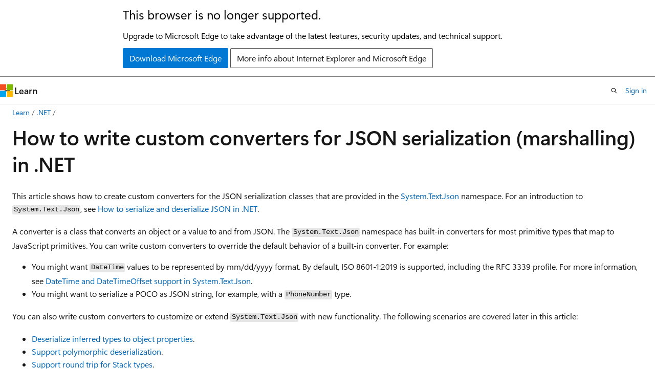

--- FILE ---
content_type: text/html
request_url: https://learn.microsoft.com/en-us/dotnet/standard/serialization/system-text-json/converters-how-to?wt.mc_id=docsexp6_personal-blog-marouill
body_size: 104904
content:
 <!DOCTYPE html>
		<html
			class="layout layout-holy-grail   show-table-of-contents conceptual show-breadcrumb default-focus"
			lang="en-us"
			dir="ltr"
			data-authenticated="false"
			data-auth-status-determined="false"
			data-target="docs"
			x-ms-format-detection="none"
		>
			
		<head>
			<title>How to write custom converters for JSON serialization - .NET | Microsoft Learn</title>
			<meta charset="utf-8" />
			<meta name="viewport" content="width=device-width, initial-scale=1.0" />
			<meta name="color-scheme" content="light dark" />

			<meta name="description" content="Learn how to create custom converters for the JSON serialization classes that are provided in the System.Text.Json namespace." />
			<link rel="canonical" href="https://learn.microsoft.com/en-us/dotnet/standard/serialization/system-text-json/converters-how-to" /> 

			<!-- Non-customizable open graph and sharing-related metadata -->
			<meta name="twitter:card" content="summary" />
			<meta name="twitter:site" content="@MicrosoftLearn" />
			<meta property="og:type" content="website" />
			<meta property="og:image:alt" content="How to write custom converters for JSON serialization - .NET | Microsoft Learn" />
			<meta property="og:image" content="https://learn.microsoft.com/dotnet/media/dot-net-cross-platform.png" />
			<!-- Page specific open graph and sharing-related metadata -->
			<meta property="og:title" content="How to write custom converters for JSON serialization - .NET" />
			<meta property="og:url" content="https://learn.microsoft.com/en-us/dotnet/standard/serialization/system-text-json/converters-how-to" />
			<meta property="og:description" content="Learn how to create custom converters for the JSON serialization classes that are provided in the System.Text.Json namespace." />
			<meta name="platform_id" content="8a077d07-b25b-3863-21b8-aa7461187a1d" /> <meta name="scope" content=".NET" />
			<meta name="locale" content="en-us" />
			 <meta name="adobe-target" content="true" /> 
			<meta name="uhfHeaderId" content="MSDocsHeader-DotNet" />

			<meta name="page_type" content="conceptual" />

			<!--page specific meta tags-->
			

			<!-- custom meta tags -->
			
		<meta name="apiPlatform" content="dotnet" />
	
		<meta name="author" content="gewarren" />
	
		<meta name="breadcrumb_path" content="/dotnet/breadcrumb/toc.json" />
	
		<meta name="feedback_system" content="OpenSource" />
	
		<meta name="feedback_product_url" content="https://aka.ms/feedback/report?space=61" />
	
		<meta name="ms.author" content="gewarren" />
	
		<meta name="ms.devlang" content="dotnet" />
	
		<meta name="ms.service" content="dotnet-fundamentals" />
	
		<meta name="ms.topic" content="how-to" />
	
		<meta name="show_latex" content="true" />
	
		<meta name="ms.date" content="2025-10-22T00:00:00Z" />
	
		<meta name="ai-usage" content="ai-assisted" />
	
		<meta name="document_id" content="5de37d79-751f-e372-e866-efde28f4908c" />
	
		<meta name="document_version_independent_id" content="678c4f23-764a-7ccd-0d6d-159a30957477" />
	
		<meta name="updated_at" content="2025-12-04T22:24:00Z" />
	
		<meta name="original_content_git_url" content="https://github.com/dotnet/docs/blob/live/docs/standard/serialization/system-text-json/converters-how-to.md" />
	
		<meta name="gitcommit" content="https://github.com/dotnet/docs/blob/cc76ba79b6b0de125017d49b93ae101f13e3b2aa/docs/standard/serialization/system-text-json/converters-how-to.md" />
	
		<meta name="git_commit_id" content="cc76ba79b6b0de125017d49b93ae101f13e3b2aa" />
	
		<meta name="site_name" content="Docs" />
	
		<meta name="depot_name" content="VS.core-docs" />
	
		<meta name="schema" content="Conceptual" />
	
		<meta name="toc_rel" content="../../../fundamentals/toc.json" />
	
		<meta name="pdf_url_template" content="https://learn.microsoft.com/pdfstore/en-us/VS.core-docs/{branchName}{pdfName}" />
	
		<meta name="feedback_help_link_type" content="" />
	
		<meta name="feedback_help_link_url" content="" />
	
		<meta name="search.mshattr.devlang" content="csharp" />
	
		<meta name="word_count" content="4567" />
	
		<meta name="asset_id" content="standard/serialization/system-text-json/converters-how-to" />
	
		<meta name="moniker_range_name" content="" />
	
		<meta name="item_type" content="Content" />
	
		<meta name="source_path" content="docs/standard/serialization/system-text-json/converters-how-to.md" />
	
		<meta name="previous_tlsh_hash" content="77533C82412CE644FAC32D8924AEF69161F1444A75B07AA535257AA8C0871DA3DB600CEBD92FA3419B7306631551610EB1EAD33DC0BE53F21BD298EC82792583CE9D3F77DD" />
	
		<meta name="github_feedback_content_git_url" content="https://github.com/dotnet/docs/blob/main/docs/standard/serialization/system-text-json/converters-how-to.md" />
	 
		<meta name="cmProducts" content="https://authoring-docs-microsoft.poolparty.biz/devrel/7696cda6-0510-47f6-8302-71bb5d2e28cf" data-source="generated" />
	
		<meta name="spProducts" content="https://authoring-docs-microsoft.poolparty.biz/devrel/69c76c32-967e-4c65-b89a-74cc527db725" data-source="generated" />
	

			<!-- assets and js globals -->
			
			<link rel="stylesheet" href="/static/assets/0.4.03301.7415-7dd881c1/styles/site-ltr.css" />
			
			<link rel="preconnect" href="//mscom.demdex.net" crossorigin />
						<link rel="dns-prefetch" href="//target.microsoft.com" />
						<link rel="dns-prefetch" href="//microsoftmscompoc.tt.omtrdc.net" />
						<link
							rel="preload"
							as="script"
							href="/static/third-party/adobe-target/at-js/2.9.0/at.js"
							integrity="sha384-l4AKhsU8cUWSht4SaJU5JWcHEWh1m4UTqL08s6b/hqBLAeIDxTNl+AMSxTLx6YMI"
							crossorigin="anonymous"
							id="adobe-target-script"
							type="application/javascript"
						/>
			<script src="https://wcpstatic.microsoft.com/mscc/lib/v2/wcp-consent.js"></script>
			<script src="https://js.monitor.azure.com/scripts/c/ms.jsll-4.min.js"></script>
			<script src="/_themes/docs.theme/master/en-us/_themes/global/deprecation.js"></script>

			<!-- msdocs global object -->
			<script id="msdocs-script">
		var msDocs = {
  "environment": {
    "accessLevel": "online",
    "azurePortalHostname": "portal.azure.com",
    "reviewFeatures": false,
    "supportLevel": "production",
    "systemContent": true,
    "siteName": "learn",
    "legacyHosting": false
  },
  "data": {
    "contentLocale": "en-us",
    "contentDir": "ltr",
    "userLocale": "en-us",
    "userDir": "ltr",
    "pageTemplate": "Conceptual",
    "brand": "",
    "context": {},
    "standardFeedback": false,
    "showFeedbackReport": false,
    "feedbackHelpLinkType": "",
    "feedbackHelpLinkUrl": "",
    "feedbackSystem": "OpenSource",
    "feedbackGitHubRepo": "dotnet/docs",
    "feedbackProductUrl": "https://aka.ms/feedback/report?space=61",
    "extendBreadcrumb": false,
    "isEditDisplayable": true,
    "isPrivateUnauthorized": false,
    "hideViewSource": false,
    "isPermissioned": false,
    "hasRecommendations": true,
    "contributors": [
      {
        "name": "gewarren",
        "url": "https://github.com/gewarren"
      },
      {
        "name": "Copilot",
        "url": "https://github.com/Copilot"
      },
      {
        "name": "eiriktsarpalis",
        "url": "https://github.com/eiriktsarpalis"
      },
      {
        "name": "elgonzo",
        "url": "https://github.com/elgonzo"
      }
    ],
    "mathjax": {},
    "openSourceFeedbackIssueUrl": "https://github.com/dotnet/docs/issues/new?template=z-customer-feedback.yml",
    "openSourceFeedbackIssueTitle": ""
  },
  "functions": {}
};;
	</script>

			<!-- base scripts, msdocs global should be before this -->
			<script src="/static/assets/0.4.03301.7415-7dd881c1/scripts/en-us/index-docs.js"></script>
			

			<!-- json-ld -->
			
		</head>
	
			<body
				id="body"
				data-bi-name="body"
				class="layout-body "
				lang="en-us"
				dir="ltr"
			>
				<header class="layout-body-header">
		<div class="header-holder has-default-focus">
			
		<a
			href="#main"
			
			style="z-index: 1070"
			class="outline-color-text visually-hidden-until-focused position-fixed inner-focus focus-visible top-0 left-0 right-0 padding-xs text-align-center background-color-body"
			
		>
			Skip to main content
		</a>
	
		<a
			href="#"
			data-skip-to-ask-learn
			style="z-index: 1070"
			class="outline-color-text visually-hidden-until-focused position-fixed inner-focus focus-visible top-0 left-0 right-0 padding-xs text-align-center background-color-body"
			hidden
		>
			Skip to Ask Learn chat experience
		</a>
	

			<div hidden id="cookie-consent-holder" data-test-id="cookie-consent-container"></div>
			<!-- Unsupported browser warning -->
			<div
				id="unsupported-browser"
				style="background-color: white; color: black; padding: 16px; border-bottom: 1px solid grey;"
				hidden
			>
				<div style="max-width: 800px; margin: 0 auto;">
					<p style="font-size: 24px">This browser is no longer supported.</p>
					<p style="font-size: 16px; margin-top: 16px;">
						Upgrade to Microsoft Edge to take advantage of the latest features, security updates, and technical support.
					</p>
					<div style="margin-top: 12px;">
						<a
							href="https://go.microsoft.com/fwlink/p/?LinkID=2092881 "
							style="background-color: #0078d4; border: 1px solid #0078d4; color: white; padding: 6px 12px; border-radius: 2px; display: inline-block;"
						>
							Download Microsoft Edge
						</a>
						<a
							href="https://learn.microsoft.com/en-us/lifecycle/faq/internet-explorer-microsoft-edge"
							style="background-color: white; padding: 6px 12px; border: 1px solid #505050; color: #171717; border-radius: 2px; display: inline-block;"
						>
							More info about Internet Explorer and Microsoft Edge
						</a>
					</div>
				</div>
			</div>
			<!-- site header -->
			<header
				id="ms--site-header"
				data-test-id="site-header-wrapper"
				role="banner"
				itemscope="itemscope"
				itemtype="http://schema.org/Organization"
			>
				<div
					id="ms--mobile-nav"
					class="site-header display-none-tablet padding-inline-none gap-none"
					data-bi-name="mobile-header"
					data-test-id="mobile-header"
				></div>
				<div
					id="ms--primary-nav"
					class="site-header display-none display-flex-tablet"
					data-bi-name="L1-header"
					data-test-id="primary-header"
				></div>
				<div
					id="ms--secondary-nav"
					class="site-header display-none display-flex-tablet"
					data-bi-name="L2-header"
					data-test-id="secondary-header"
					
				></div>
			</header>
			
		<!-- banner -->
		<div data-banner>
			<div id="disclaimer-holder"></div>
			
		</div>
		<!-- banner end -->
	
		</div>
	</header>
				 <section
					id="layout-body-menu"
					class="layout-body-menu display-flex"
					data-bi-name="menu"
			  >
					
		<div
			id="left-container"
			class="left-container display-none display-block-tablet padding-inline-sm padding-bottom-sm width-full"
			data-toc-container="true"
		>
			<!-- Regular TOC content (default) -->
			<div id="ms--toc-content" class="height-full">
				<nav
					id="affixed-left-container"
					class="margin-top-sm-tablet position-sticky display-flex flex-direction-column"
					aria-label="Primary"
					data-bi-name="left-toc"
					role="navigation"
				></nav>
			</div>
			<!-- Collapsible TOC content (hidden by default) -->
			<div id="ms--toc-content-collapsible" class="height-full" hidden>
				<nav
					id="affixed-left-container"
					class="margin-top-sm-tablet position-sticky display-flex flex-direction-column"
					aria-label="Primary"
					data-bi-name="left-toc"
					role="navigation"
				>
					<div
						id="ms--collapsible-toc-header"
						class="display-flex justify-content-flex-end margin-bottom-xxs"
					>
						<button
							type="button"
							class="button button-clear inner-focus"
							data-collapsible-toc-toggle
							aria-expanded="true"
							aria-controls="ms--collapsible-toc-content"
							aria-label="Table of contents"
						>
							<span class="icon font-size-h4" aria-hidden="true">
								<span class="docon docon-panel-left-contract"></span>
							</span>
						</button>
					</div>
				</nav>
			</div>
		</div>
	
			  </section>

				<main
					id="main"
					role="main"
					class="layout-body-main "
					data-bi-name="content"
					lang="en-us"
					dir="ltr"
				>
					
			<div
		id="ms--content-header"
		class="content-header default-focus border-bottom-none"
		data-bi-name="content-header"
	>
		<div class="content-header-controls margin-xxs margin-inline-sm-tablet">
			<button
				type="button"
				class="contents-button button button-sm margin-right-xxs"
				data-bi-name="contents-expand"
				aria-haspopup="true"
				data-contents-button
			>
				<span class="icon" aria-hidden="true"><span class="docon docon-menu"></span></span>
				<span class="contents-expand-title"> Table of contents </span>
			</button>
			<button
				type="button"
				class="ap-collapse-behavior ap-expanded button button-sm"
				data-bi-name="ap-collapse"
				aria-controls="action-panel"
			>
				<span class="icon" aria-hidden="true"><span class="docon docon-exit-mode"></span></span>
				<span>Exit editor mode</span>
			</button>
		</div>
	</div>
			<div data-main-column class="padding-sm padding-top-none padding-top-sm-tablet">
				<div>
					
		<div id="article-header" class="background-color-body margin-bottom-xs display-none-print">
			<div class="display-flex align-items-center justify-content-space-between">
				
		<details
			id="article-header-breadcrumbs-overflow-popover"
			class="popover"
			data-for="article-header-breadcrumbs"
		>
			<summary
				class="button button-clear button-primary button-sm inner-focus"
				aria-label="All breadcrumbs"
			>
				<span class="icon">
					<span class="docon docon-more"></span>
				</span>
			</summary>
			<div id="article-header-breadcrumbs-overflow" class="popover-content padding-none"></div>
		</details>

		<bread-crumbs
			id="article-header-breadcrumbs"
			role="group"
			aria-label="Breadcrumbs"
			data-test-id="article-header-breadcrumbs"
			class="overflow-hidden flex-grow-1 margin-right-sm margin-right-md-tablet margin-right-lg-desktop margin-left-negative-xxs padding-left-xxs"
		></bread-crumbs>
	 
		<div
			id="article-header-page-actions"
			class="opacity-none margin-left-auto display-flex flex-wrap-no-wrap align-items-stretch"
		>
			
		<button
			class="button button-sm border-none inner-focus display-none-tablet flex-shrink-0 "
			data-bi-name="ask-learn-assistant-entry"
			data-test-id="ask-learn-assistant-modal-entry-mobile"
			data-ask-learn-modal-entry
			
			type="button"
			style="min-width: max-content;"
			aria-expanded="false"
			aria-label="Ask Learn"
			hidden
		>
			<span class="icon font-size-lg" aria-hidden="true">
				<span class="docon docon-chat-sparkle-fill gradient-ask-learn-logo"></span>
			</span>
		</button>
		<button
			class="button button-sm display-none display-inline-flex-tablet display-none-desktop flex-shrink-0 margin-right-xxs border-color-ask-learn "
			data-bi-name="ask-learn-assistant-entry"
			
			data-test-id="ask-learn-assistant-modal-entry-tablet"
			data-ask-learn-modal-entry
			type="button"
			style="min-width: max-content;"
			aria-expanded="false"
			hidden
		>
			<span class="icon font-size-lg" aria-hidden="true">
				<span class="docon docon-chat-sparkle-fill gradient-ask-learn-logo"></span>
			</span>
			<span>Ask Learn</span>
		</button>
		<button
			class="button button-sm display-none flex-shrink-0 display-inline-flex-desktop margin-right-xxs border-color-ask-learn "
			data-bi-name="ask-learn-assistant-entry"
			
			data-test-id="ask-learn-assistant-flyout-entry"
			data-ask-learn-flyout-entry
			data-flyout-button="toggle"
			type="button"
			style="min-width: max-content;"
			aria-expanded="false"
			aria-controls="ask-learn-flyout"
			hidden
		>
			<span class="icon font-size-lg" aria-hidden="true">
				<span class="docon docon-chat-sparkle-fill gradient-ask-learn-logo"></span>
			</span>
			<span>Ask Learn</span>
		</button>
	 
		<button
			type="button"
			id="ms--focus-mode-button"
			data-focus-mode
			data-bi-name="focus-mode-entry"
			class="button button-sm flex-shrink-0 margin-right-xxs display-none display-inline-flex-desktop"
		>
			<span class="icon font-size-lg" aria-hidden="true">
				<span class="docon docon-glasses"></span>
			</span>
			<span>Focus mode</span>
		</button>
	 

			<details class="popover popover-right" id="article-header-page-actions-overflow">
				<summary
					class="justify-content-flex-start button button-clear button-sm button-primary inner-focus"
					aria-label="More actions"
					title="More actions"
				>
					<span class="icon" aria-hidden="true">
						<span class="docon docon-more-vertical"></span>
					</span>
				</summary>
				<div class="popover-content">
					
		<button
			data-page-action-item="overflow-mobile"
			type="button"
			class="button-block button-sm inner-focus button button-clear display-none-tablet justify-content-flex-start text-align-left"
			data-bi-name="contents-expand"
			data-contents-button
			data-popover-close
		>
			<span class="icon">
				<span class="docon docon-editor-list-bullet" aria-hidden="true"></span>
			</span>
			<span class="contents-expand-title">Table of contents</span>
		</button>
	 
		<a
			id="lang-link-overflow"
			class="button-sm inner-focus button button-clear button-block justify-content-flex-start text-align-left"
			data-bi-name="language-toggle"
			data-page-action-item="overflow-all"
			data-check-hidden="true"
			data-read-in-link
			href="#"
			hidden
		>
			<span class="icon" aria-hidden="true" data-read-in-link-icon>
				<span class="docon docon-locale-globe"></span>
			</span>
			<span data-read-in-link-text>Read in English</span>
		</a>
	 
		<button
			type="button"
			class="collection button button-clear button-sm button-block justify-content-flex-start text-align-left inner-focus"
			data-list-type="collection"
			data-bi-name="collection"
			data-page-action-item="overflow-all"
			data-check-hidden="true"
			data-popover-close
		>
			<span class="icon" aria-hidden="true">
				<span class="docon docon-circle-addition"></span>
			</span>
			<span class="collection-status">Add</span>
		</button>
	
					
		<button
			type="button"
			class="collection button button-block button-clear button-sm justify-content-flex-start text-align-left inner-focus"
			data-list-type="plan"
			data-bi-name="plan"
			data-page-action-item="overflow-all"
			data-check-hidden="true"
			data-popover-close
			hidden
		>
			<span class="icon" aria-hidden="true">
				<span class="docon docon-circle-addition"></span>
			</span>
			<span class="plan-status">Add to plan</span>
		</button>
	  
		<a
			data-contenteditbtn
			class="button button-clear button-block button-sm inner-focus justify-content-flex-start text-align-left text-decoration-none"
			data-bi-name="edit"
			
			href="https://github.com/dotnet/docs/blob/main/docs/standard/serialization/system-text-json/converters-how-to.md"
			data-original_content_git_url="https://github.com/dotnet/docs/blob/live/docs/standard/serialization/system-text-json/converters-how-to.md"
			data-original_content_git_url_template="{repo}/blob/{branch}/docs/standard/serialization/system-text-json/converters-how-to.md"
			data-pr_repo=""
			data-pr_branch=""
		>
			<span class="icon" aria-hidden="true">
				<span class="docon docon-edit-outline"></span>
			</span>
			<span>Edit</span>
		</a>
	
					
		<hr class="margin-block-xxs" />
		<h4 class="font-size-sm padding-left-xxs">Share via</h4>
		
					<a
						class="button button-clear button-sm inner-focus button-block justify-content-flex-start text-align-left text-decoration-none share-facebook"
						data-bi-name="facebook"
						data-page-action-item="overflow-all"
						href="#"
					>
						<span class="icon color-primary" aria-hidden="true">
							<span class="docon docon-facebook-share"></span>
						</span>
						<span>Facebook</span>
					</a>

					<a
						href="#"
						class="button button-clear button-sm inner-focus button-block justify-content-flex-start text-align-left text-decoration-none share-twitter"
						data-bi-name="twitter"
						data-page-action-item="overflow-all"
					>
						<span class="icon color-text" aria-hidden="true">
							<span class="docon docon-xlogo-share"></span>
						</span>
						<span>x.com</span>
					</a>

					<a
						href="#"
						class="button button-clear button-sm inner-focus button-block justify-content-flex-start text-align-left text-decoration-none share-linkedin"
						data-bi-name="linkedin"
						data-page-action-item="overflow-all"
					>
						<span class="icon color-primary" aria-hidden="true">
							<span class="docon docon-linked-in-logo"></span>
						</span>
						<span>LinkedIn</span>
					</a>
					<a
						href="#"
						class="button button-clear button-sm inner-focus button-block justify-content-flex-start text-align-left text-decoration-none share-email"
						data-bi-name="email"
						data-page-action-item="overflow-all"
					>
						<span class="icon color-primary" aria-hidden="true">
							<span class="docon docon-mail-message"></span>
						</span>
						<span>Email</span>
					</a>
			  
	 
		<hr class="margin-block-xxs" />
		<button
			class="button button-block button-clear button-sm justify-content-flex-start text-align-left inner-focus"
			type="button"
			data-bi-name="print"
			data-page-action-item="overflow-all"
			data-popover-close
			data-print-page
			data-check-hidden="true"
		>
			<span class="icon color-primary" aria-hidden="true">
				<span class="docon docon-print"></span>
			</span>
			<span>Print</span>
		</button>
	
				</div>
			</details>
		</div>
	
			</div>
		</div>
	  
		<!-- privateUnauthorizedTemplate is hidden by default -->
		<div unauthorized-private-section data-bi-name="permission-content-unauthorized-private" hidden>
			<hr class="hr margin-top-xs margin-bottom-sm" />
			<div class="notification notification-info">
				<div class="notification-content">
					<p class="margin-top-none notification-title">
						<span class="icon">
							<span class="docon docon-exclamation-circle-solid" aria-hidden="true"></span>
						</span>
						<span>Note</span>
					</p>
					<p class="margin-top-none authentication-determined not-authenticated">
						Access to this page requires authorization. You can try <a class="docs-sign-in" href="#" data-bi-name="permission-content-sign-in">signing in</a> or <a  class="docs-change-directory" data-bi-name="permisson-content-change-directory">changing directories</a>.
					</p>
					<p class="margin-top-none authentication-determined authenticated">
						Access to this page requires authorization. You can try <a class="docs-change-directory" data-bi-name="permisson-content-change-directory">changing directories</a>.
					</p>
				</div>
			</div>
		</div>
	
					<div class="content"><h1 id="how-to-write-custom-converters-for-json-serialization-marshalling-in-net">How to write custom converters for JSON serialization (marshalling) in .NET</h1></div>
					
		<div
			id="article-metadata"
			data-bi-name="article-metadata"
			data-test-id="article-metadata"
			class="page-metadata-container display-flex gap-xxs justify-content-space-between align-items-center flex-wrap-wrap"
		>
			 
				<div
					id="user-feedback"
					class="margin-block-xxs display-none display-none-print"
					hidden
					data-hide-on-archived
				>
					
		<button
			id="user-feedback-button"
			data-test-id="conceptual-feedback-button"
			class="button button-sm button-clear button-primary display-none"
			type="button"
			data-bi-name="user-feedback-button"
			data-user-feedback-button
			hidden
		>
			<span class="icon" aria-hidden="true">
				<span class="docon docon-like"></span>
			</span>
			<span>Feedback</span>
		</button>
	
				</div>
		  
		</div>
	 
		<div data-id="ai-summary" hidden>
			<div id="ms--ai-summary-cta" class="margin-top-xs display-flex align-items-center">
				<span class="icon" aria-hidden="true">
					<span class="docon docon-sparkle-fill gradient-text-vivid"></span>
				</span>
				<button
					id="ms--ai-summary"
					type="button"
					class="tag tag-sm tag-suggestion margin-left-xxs"
					data-test-id="ai-summary-cta"
					data-bi-name="ai-summary-cta"
					data-an="ai-summary"
				>
					<span class="ai-summary-cta-text">
						Summarize this article for me
					</span>
				</button>
			</div>
			<!-- Slot where the client will render the summary card after the user clicks the CTA -->
			<div id="ms--ai-summary-header" class="margin-top-xs"></div>
		</div>
	 
		<nav
			id="center-doc-outline"
			class="doc-outline is-hidden-desktop display-none-print margin-bottom-sm"
			data-bi-name="intopic toc"
			aria-label="In this article"
		>
			<h2 id="ms--in-this-article" class="title is-6 margin-block-xs">
				In this article
			</h2>
		</nav>
	
					<div class="content"><p>This article shows how to create custom converters for the JSON serialization classes that are provided in the <a href="/en-us/dotnet/api/system.text.json" class="no-loc" data-linktype="absolute-path">System.Text.Json</a> namespace. For an introduction to <code>System.Text.Json</code>, see <a href="how-to" data-linktype="relative-path">How to serialize and deserialize JSON in .NET</a>.</p>
<p>A <em>converter</em> is a class that converts an object or a value to and from JSON. The <code>System.Text.Json</code> namespace has built-in converters for most primitive types that map to JavaScript primitives. You can write custom converters to override the default behavior of a built-in converter. For example:</p>
<ul>
<li>You might want <code>DateTime</code> values to be represented by mm/dd/yyyy format. By default, ISO 8601-1:2019 is supported, including the RFC 3339 profile. For more information, see <a href="../../datetime/system-text-json-support" data-linktype="relative-path">DateTime and DateTimeOffset support in System.Text.Json</a>.</li>
<li>You might want to serialize a POCO as JSON string, for example, with a <code>PhoneNumber</code> type.</li>
</ul>
<p>You can also write custom converters to customize or extend <code>System.Text.Json</code> with new functionality. The following scenarios are covered later in this article:</p>
<ul>
<li><a href="#deserialize-inferred-types-to-object-properties" data-linktype="self-bookmark">Deserialize inferred types to object properties</a>.</li>
<li><a href="#support-polymorphic-deserialization" data-linktype="self-bookmark">Support polymorphic deserialization</a>.</li>
<li><a href="#support-round-trip-for-stack-types" data-linktype="self-bookmark">Support round trip for <code>Stack</code> types</a>.</li>
<li><a href="#use-default-system-converter" data-linktype="self-bookmark">Use default system converter</a>.</li>
</ul>
<p>Visual Basic can't be used to write custom converters but can call converters that are implemented in C# libraries. For more information, see <a href="visual-basic-support" data-linktype="relative-path">Visual Basic support</a>.</p>
<h2 id="custom-converter-patterns">Custom converter patterns</h2>
<p>There are two patterns for creating a custom converter: the basic pattern and the factory pattern. The factory pattern is for converters that handle type <code>Enum</code> or open generics. The basic pattern is for non-generic and closed generic types. For example, converters for the following types require the factory pattern:</p>
<ul>
<li><a href="/en-us/dotnet/api/system.collections.generic.dictionary-2" class="no-loc" data-linktype="absolute-path">Dictionary&lt;TKey,TValue&gt;</a></li>
<li><a href="/en-us/dotnet/api/system.enum" class="no-loc" data-linktype="absolute-path">Enum</a></li>
<li><a href="/en-us/dotnet/api/system.collections.generic.list-1" class="no-loc" data-linktype="absolute-path">List&lt;T&gt;</a></li>
</ul>
<p>Some examples of types that can be handled by the basic pattern include:</p>
<ul>
<li><code>Dictionary&lt;int, string&gt;</code></li>
<li><code>WeekdaysEnum</code></li>
<li><code>List&lt;DateTimeOffset&gt;</code></li>
<li><a href="/en-us/dotnet/api/system.datetime" class="no-loc" data-linktype="absolute-path">DateTime</a></li>
<li><a href="/en-us/dotnet/api/system.int32" class="no-loc" data-linktype="absolute-path">Int32</a></li>
</ul>
<p>The basic pattern creates a class that can handle one type. The factory pattern creates a class that determines, at runtime, which specific type is required and dynamically creates the appropriate converter.</p>
<h2 id="sample-basic-converter">Sample basic converter</h2>
<p>The following sample is a converter that overrides default serialization for an existing data type. The converter uses mm/dd/yyyy format for <code>DateTimeOffset</code> properties.</p>
<pre><code class="lang-csharp">using System.Globalization;
using System.Text.Json;
using System.Text.Json.Serialization;

namespace SystemTextJsonSamples
{
    public class DateTimeOffsetJsonConverter : JsonConverter&lt;DateTimeOffset&gt;
    {
        public override DateTimeOffset Read(
            ref Utf8JsonReader reader,
            Type typeToConvert,
            JsonSerializerOptions options) =&gt;
                DateTimeOffset.ParseExact(reader.GetString()!,
                    "MM/dd/yyyy", CultureInfo.InvariantCulture);

        public override void Write(
            Utf8JsonWriter writer,
            DateTimeOffset dateTimeValue,
            JsonSerializerOptions options) =&gt;
                writer.WriteStringValue(dateTimeValue.ToString(
                    "MM/dd/yyyy", CultureInfo.InvariantCulture));
    }
}
</code></pre>
<h2 id="sample-factory-pattern-converter">Sample factory pattern converter</h2>
<p>The following code shows a custom converter that works with <code>Dictionary&lt;Enum,TValue&gt;</code>. The code follows the factory pattern because the first generic type parameter is <code>Enum</code> and the second is open. The <code>CanConvert</code> method returns <code>true</code> only for a <code>Dictionary</code> with two generic parameters, the first of which is an <code>Enum</code> type. The inner converter gets an existing converter to handle whichever type is provided at runtime for <code>TValue</code>.</p>
<pre><code class="lang-csharp">using System.Reflection;
using System.Text.Json;
using System.Text.Json.Serialization;

namespace SystemTextJsonSamples
{
    public class DictionaryTKeyEnumTValueConverter : JsonConverterFactory
    {
        public override bool CanConvert(Type typeToConvert)
        {
            if (!typeToConvert.IsGenericType)
            {
                return false;
            }

            if (typeToConvert.GetGenericTypeDefinition() != typeof(Dictionary&lt;,&gt;))
            {
                return false;
            }

            return typeToConvert.GetGenericArguments()[0].IsEnum;
        }

        public override JsonConverter CreateConverter(
            Type type,
            JsonSerializerOptions options)
        {
            Type[] typeArguments = type.GetGenericArguments();
            Type keyType = typeArguments[0];
            Type valueType = typeArguments[1];

            JsonConverter converter = (JsonConverter)Activator.CreateInstance(
                typeof(DictionaryEnumConverterInner&lt;,&gt;).MakeGenericType(
                    [keyType, valueType]),
                BindingFlags.Instance | BindingFlags.Public,
                binder: null,
                args: [options],
                culture: null)!;

            return converter;
        }

        private class DictionaryEnumConverterInner&lt;TKey, TValue&gt; :
            JsonConverter&lt;Dictionary&lt;TKey, TValue&gt;&gt; where TKey : struct, Enum
        {
            private readonly JsonConverter&lt;TValue&gt; _valueConverter;
            private readonly Type _keyType;
            private readonly Type _valueType;

            public DictionaryEnumConverterInner(JsonSerializerOptions options)
            {
                // For performance, use the existing converter.
                _valueConverter = (JsonConverter&lt;TValue&gt;)options
                    .GetConverter(typeof(TValue));

                // Cache the key and value types.
                _keyType = typeof(TKey);
                _valueType = typeof(TValue);
            }

            public override Dictionary&lt;TKey, TValue&gt; Read(
                ref Utf8JsonReader reader,
                Type typeToConvert,
                JsonSerializerOptions options)
            {
                if (reader.TokenType != JsonTokenType.StartObject)
                {
                    throw new JsonException();
                }

                var dictionary = new Dictionary&lt;TKey, TValue&gt;();

                while (reader.Read())
                {
                    if (reader.TokenType == JsonTokenType.EndObject)
                    {
                        return dictionary;
                    }

                    // Get the key.
                    if (reader.TokenType != JsonTokenType.PropertyName)
                    {
                        throw new JsonException();
                    }

                    string? propertyName = reader.GetString();

                    // For performance, parse with ignoreCase:false first.
                    if (!Enum.TryParse(propertyName, ignoreCase: false, out TKey key) &amp;&amp;
                        !Enum.TryParse(propertyName, ignoreCase: true, out key))
                    {
                        throw new JsonException(
                            $"Unable to convert \"{propertyName}\" to Enum \"{_keyType}\".");
                    }

                    // Get the value.
                    reader.Read();
                    TValue value = _valueConverter.Read(ref reader, _valueType, options)!;

                    // Add to dictionary.
                    dictionary.Add(key, value);
                }

                throw new JsonException();
            }

            public override void Write(
                Utf8JsonWriter writer,
                Dictionary&lt;TKey, TValue&gt; dictionary,
                JsonSerializerOptions options)
            {
                writer.WriteStartObject();

                foreach ((TKey key, TValue value) in dictionary)
                {
                    string propertyName = key.ToString();
                    writer.WritePropertyName
                        (options.PropertyNamingPolicy?.ConvertName(propertyName) ?? propertyName);

                    _valueConverter.Write(writer, value, options);
                }

                writer.WriteEndObject();
            }
        }
    }
}
</code></pre>
<h2 id="steps-to-follow-the-basic-pattern">Steps to follow the basic pattern</h2>
<p>The following steps explain how to create a converter by following the basic pattern:</p>
<ul>
<li>Create a class that derives from <a href="/en-us/dotnet/api/system.text.json.serialization.jsonconverter-1" class="no-loc" data-linktype="absolute-path">JsonConverter&lt;T&gt;</a> where <code>T</code> is the type to be serialized and deserialized.</li>
<li>Override the <code>Read</code> method to deserialize the incoming JSON and convert it to type <code>T</code>. Use the <a href="/en-us/dotnet/api/system.text.json.utf8jsonreader" class="no-loc" data-linktype="absolute-path">Utf8JsonReader</a> that's passed to the method to read the JSON. You don't have to worry about handling partial data, as the serializer passes all the data for the current JSON scope. So it isn't necessary to call <a href="/en-us/dotnet/api/system.text.json.utf8jsonreader.skip" class="no-loc" data-linktype="absolute-path">Skip</a> or <a href="/en-us/dotnet/api/system.text.json.utf8jsonreader.tryskip" class="no-loc" data-linktype="absolute-path">TrySkip</a> or to validate that <a href="/en-us/dotnet/api/system.text.json.utf8jsonreader.read" class="no-loc" data-linktype="absolute-path">Read</a> returns <code>true</code>.</li>
<li>Override the <code>Write</code> method to serialize the incoming object of type <code>T</code>. Use the <a href="/en-us/dotnet/api/system.text.json.utf8jsonwriter" class="no-loc" data-linktype="absolute-path">Utf8JsonWriter</a> that is passed to the method to write the JSON.</li>
<li>Override the <code>CanConvert</code> method only if necessary. The default implementation returns <code>true</code> when the type to convert is of type <code>T</code>. Therefore, converters that support only type <code>T</code> don't need to override this method. For an example of a converter that does need to override this method, see the <a href="#support-polymorphic-deserialization" data-linktype="self-bookmark">polymorphic deserialization</a> section later in this article.</li>
</ul>
<p>You can refer to the <a href="https://github.com/dotnet/runtime/tree/main/src/libraries/System.Text.Json/src/System/Text/Json/Serialization/Converters/" data-linktype="external">built-in converters source code</a> as reference implementations for writing custom converters.</p>
<h2 id="steps-to-follow-the-factory-pattern">Steps to follow the factory pattern</h2>
<p>The following steps explain how to create a converter by following the factory pattern:</p>
<ul>
<li>Create a class that derives from <a href="/en-us/dotnet/api/system.text.json.serialization.jsonconverterfactory" class="no-loc" data-linktype="absolute-path">JsonConverterFactory</a>.</li>
<li>Override the <code>CanConvert</code> method to return <code>true</code> when the type to convert is one that the converter can handle. For example, if the converter is for <code>List&lt;T&gt;</code>, it might only handle <code>List&lt;int&gt;</code>, <code>List&lt;string&gt;</code>, and <code>List&lt;DateTime&gt;</code>.</li>
<li>Override the <code>CreateConverter</code> method to return an instance of a converter class that will handle the type-to-convert that is provided at runtime.</li>
<li>Create the converter class that the <code>CreateConverter</code> method instantiates.</li>
</ul>
<p>The factory pattern is required for open generics because the code to convert an object to and from a string isn't the same for all types. A converter for an open generic type (<code>List&lt;T&gt;</code>, for example) has to create a converter for a closed generic type (<code>List&lt;DateTime&gt;</code>, for example) behind the scenes. Code must be written to handle each closed-generic type that the converter can handle.</p>
<p>The <code>Enum</code> type is similar to an open generic type: a converter for <code>Enum</code> has to create a converter for a specific <code>Enum</code> (<code>WeekdaysEnum</code>, for example) behind the scenes.</p>
<h2 id="the-use-of-utf8jsonreader-in-the-read-method">The use of <code>Utf8JsonReader</code> in the <code>Read</code> method</h2>
<p>If your converter is converting a JSON object, the <code>Utf8JsonReader</code> is positioned on the begin object token when the <code>Read</code> method begins. You must then read through all the tokens in that object and exit the method with the reader positioned on <strong>the corresponding end object token</strong>.  If you read beyond the end of the object, or if you stop before reaching the corresponding end token, you get a <code>JsonException</code> exception indicating that:</p>
<blockquote>
<p>The converter 'ConverterName' read too much or not enough.</p>
</blockquote>
<p>For an example, see the preceding factory pattern sample converter. The <code>Read</code> method starts by verifying that the reader is positioned on a start object token. It reads until it finds that it is positioned on the next end object token. It stops on the next end object token because there are no intervening start object tokens that would indicate an object within the object. The same rule about begin token and end token applies if you are converting an array. For an example, see the <a href="#support-round-trip-for-stack-types" data-linktype="self-bookmark"><code>Stack&lt;T&gt;</code></a> sample converter later in this article.</p>
<h2 id="error-handling">Error handling</h2>
<p>The serializer provides special handling for exception types <a href="/en-us/dotnet/api/system.text.json.jsonexception" class="no-loc" data-linktype="absolute-path">JsonException</a> and <a href="/en-us/dotnet/api/system.notsupportedexception" class="no-loc" data-linktype="absolute-path">NotSupportedException</a>.</p>
<h3 id="jsonexception">JsonException</h3>
<p>If you throw a <code>JsonException</code> without a message, the serializer creates a message that includes the path to the part of the JSON that caused the error. For example, the statement <code>throw new JsonException()</code> produces an error message like the following example:</p>
<pre><code class="lang-output">Unhandled exception. System.Text.Json.JsonException:
The JSON value could not be converted to System.Object.
Path: $.Date | LineNumber: 1 | BytePositionInLine: 37.
</code></pre>
<p>If you do provide a message (for example, <code>throw new JsonException("Error occurred")</code>), the serializer still sets the <a href="/en-us/dotnet/api/system.text.json.jsonexception.path#system-text-json-jsonexception-path" class="no-loc" data-linktype="absolute-path">Path</a>, <a href="/en-us/dotnet/api/system.text.json.jsonexception.linenumber#system-text-json-jsonexception-linenumber" class="no-loc" data-linktype="absolute-path">LineNumber</a>, and <a href="/en-us/dotnet/api/system.text.json.jsonexception.bytepositioninline#system-text-json-jsonexception-bytepositioninline" class="no-loc" data-linktype="absolute-path">BytePositionInLine</a> properties.</p>
<h3 id="notsupportedexception">NotSupportedException</h3>
<p>If you throw a <code>NotSupportedException</code>, you always get the path information in the message. If you provide a message, the path information is appended to it. For example, the statement <code>throw new NotSupportedException("Error occurred.")</code> produces an error message like the following example:</p>
<pre><code class="lang-output">Error occurred. The unsupported member type is located on type
'System.Collections.Generic.Dictionary`2[Samples.SummaryWords,System.Int32]'.
Path: $.TemperatureRanges | LineNumber: 4 | BytePositionInLine: 24
</code></pre>
<h3 id="when-to-throw-which-exception-type">When to throw which exception type</h3>
<p>When the JSON payload contains tokens that aren't valid for the type being deserialized, throw a <code>JsonException</code>.</p>
<p>When you want to disallow certain types, throw a <code>NotSupportedException</code>. This exception is what the serializer automatically throws for types that aren't supported. For example, <code>System.Type</code> isn't supported for security reasons, so an attempt to deserialize it results in a <code>NotSupportedException</code>.</p>
<p>You can throw other exceptions as needed, but they don't automatically include JSON path information.</p>
<h2 id="register-a-custom-converter">Register a custom converter</h2>
<p><em>Register</em> a custom converter to make the <code>Serialize</code> and <code>Deserialize</code> methods use it. Choose one of the following approaches:</p>
<ul>
<li>Add an instance of the converter class to the <a href="/en-us/dotnet/api/system.text.json.jsonserializeroptions.converters#system-text-json-jsonserializeroptions-converters" class="no-loc" data-linktype="absolute-path">JsonSerializerOptions.Converters</a> collection.</li>
<li>Apply the <a href="/en-us/dotnet/api/system.text.json.serialization.jsonconverterattribute" data-linktype="absolute-path">[JsonConverter]</a> attribute to the properties that require the custom converter.</li>
<li>Apply the <a href="/en-us/dotnet/api/system.text.json.serialization.jsonconverterattribute" data-linktype="absolute-path">[JsonConverter]</a> attribute to a class or a struct that represents a custom value type.</li>
</ul>
<h2 id="registration-sample---converters-collection">Registration sample - Converters collection</h2>
<p>Here's an example that makes the <a href="#sample-basic-converter" data-linktype="self-bookmark">DateTimeOffsetJsonConverter</a> the default for properties of type <a href="/en-us/dotnet/api/system.datetimeoffset" class="no-loc" data-linktype="absolute-path">DateTimeOffset</a>:</p>
<pre><code class="lang-csharp">var serializeOptions = new JsonSerializerOptions
{
    WriteIndented = true
};
serializeOptions.Converters.Add(new DateTimeOffsetJsonConverter());

jsonString = JsonSerializer.Serialize(weatherForecast, serializeOptions);
</code></pre>
<p>Suppose you serialize an instance of the following type:</p>
<pre><code class="lang-csharp">public class WeatherForecast
{
    public DateTimeOffset Date { get; set; }
    public int TemperatureCelsius { get; set; }
    public string? Summary { get; set; }
}
</code></pre>
<p>Here's an example of JSON output that shows the custom converter was used:</p>
<pre><code class="lang-json">{
  "Date": "08/01/2019",
  "TemperatureCelsius": 25,
  "Summary": "Hot"
}
</code></pre>
<p>The following code uses the same approach to deserialize using the custom <code>DateTimeOffset</code> converter:</p>
<pre><code class="lang-csharp">var deserializeOptions = new JsonSerializerOptions();
deserializeOptions.Converters.Add(new DateTimeOffsetJsonConverter());
weatherForecast = JsonSerializer.Deserialize&lt;WeatherForecast&gt;(jsonString, deserializeOptions)!;
</code></pre>
<h2 id="registration-sample---jsonconverter-on-a-property">Registration sample - [JsonConverter] on a property</h2>
<p>The following code selects a custom converter for the <code>Date</code> property:</p>
<pre><code class="lang-csharp">public class WeatherForecastWithConverterAttribute
{
    [JsonConverter(typeof(DateTimeOffsetJsonConverter))]
    public DateTimeOffset Date { get; set; }
    public int TemperatureCelsius { get; set; }
    public string? Summary { get; set; }
}
</code></pre>
<p>The code to serialize <code>WeatherForecastWithConverterAttribute</code> doesn't require the use of <code>JsonSerializeOptions.Converters</code>:</p>
<pre><code class="lang-csharp">var serializeOptions = new JsonSerializerOptions
{
    WriteIndented = true
};
jsonString = JsonSerializer.Serialize(weatherForecast, serializeOptions);
</code></pre>
<p>The code to deserialize also doesn't require the use of <code>Converters</code>:</p>
<pre><code class="lang-csharp">weatherForecast = JsonSerializer.Deserialize&lt;WeatherForecastWithConverterAttribute&gt;(jsonString)!;
</code></pre>
<h2 id="registration-sample---jsonconverter-on-a-type">Registration sample - [JsonConverter] on a type</h2>
<p>Here's code that creates a struct and applies the <code>[JsonConverter]</code> attribute to it:</p>
<pre><code class="lang-csharp">using System.Text.Json.Serialization;

namespace SystemTextJsonSamples
{
    [JsonConverter(typeof(TemperatureConverter))]
    public struct Temperature
    {
        public Temperature(int degrees, bool celsius)
        {
            Degrees = degrees;
            IsCelsius = celsius;
        }

        public int Degrees { get; }
        public bool IsCelsius { get; }
        public bool IsFahrenheit =&gt; !IsCelsius;

        public override string ToString() =&gt;
            $"{Degrees}{(IsCelsius ? "C" : "F")}";

        public static Temperature Parse(string input)
        {
            int degrees = int.Parse(input.Substring(0, input.Length - 1));
            bool celsius = input.Substring(input.Length - 1) == "C";

            return new Temperature(degrees, celsius);
        }
    }
}
</code></pre>
<p>Here's the custom converter for the preceding struct:</p>
<pre><code class="lang-csharp">using System.Text.Json;
using System.Text.Json.Serialization;

namespace SystemTextJsonSamples
{
    public class TemperatureConverter : JsonConverter&lt;Temperature&gt;
    {
        public override Temperature Read(
            ref Utf8JsonReader reader,
            Type typeToConvert,
            JsonSerializerOptions options) =&gt;
                Temperature.Parse(reader.GetString()!);

        public override void Write(
            Utf8JsonWriter writer,
            Temperature temperature,
            JsonSerializerOptions options) =&gt;
                writer.WriteStringValue(temperature.ToString());
    }
}
</code></pre>
<p>The <code>[JsonConverter]</code> attribute on the struct registers the custom converter as the default for properties of type <code>Temperature</code>. The converter is automatically used on the <code>TemperatureCelsius</code> property of the following type when you serialize or deserialize it:</p>
<pre><code class="lang-csharp">public class WeatherForecastWithTemperatureStruct
{
    public DateTimeOffset Date { get; set; }
    public Temperature TemperatureCelsius { get; set; }
    public string? Summary { get; set; }
}
</code></pre>
<h2 id="converter-registration-precedence">Converter registration precedence</h2>
<p>During serialization or deserialization, a converter is chosen for each JSON element in the following order, listed from highest priority to lowest:</p>
<ul>
<li><code>[JsonConverter]</code> applied to a property.</li>
<li>A converter added to the <code>Converters</code> collection.</li>
<li><code>[JsonConverter]</code> applied to a custom value type or POCO.</li>
</ul>
<p>If multiple custom converters for a type are registered in the <code>Converters</code> collection, the first converter that returns <code>true</code> for <code>CanConvert</code> is used.</p>
<p>A built-in converter is chosen only if no applicable custom converter is registered.</p>
<h2 id="converter-samples-for-common-scenarios">Converter samples for common scenarios</h2>
<p>The following sections provide converter samples that address some common scenarios that built-in functionality doesn't handle.</p>
<ul>
<li><a href="#deserialize-inferred-types-to-object-properties" data-linktype="self-bookmark">Deserialize inferred types to object properties</a>.</li>
<li><a href="#support-round-trip-for-stack-types" data-linktype="self-bookmark">Support round trip for <code>Stack</code> types</a>.</li>
<li><a href="#use-default-system-converter" data-linktype="self-bookmark">Use default system converter</a>.</li>
</ul>
<p>For a sample <a href="/en-us/dotnet/api/system.data.datatable" class="no-loc" data-linktype="absolute-path">DataTable</a> converter, see <a href="supported-types#systemdata-namespace" data-linktype="relative-path">Supported types</a>.</p>
<h3 id="deserialize-inferred-types-to-object-properties">Deserialize inferred types to object properties</h3>
<p>When deserializing to a property of type <code>object</code>, a <code>JsonElement</code> object is created. The reason is that the deserializer doesn't know what CLR type to create, and it doesn't try to guess. For example, if a JSON property has "true", the deserializer doesn't infer that the value is a <code>Boolean</code>, and if an element has "01/01/2019", the deserializer doesn't infer that it's a <code>DateTime</code>.</p>
<p>Type inference can be inaccurate. If the deserializer parses a JSON number that has no decimal point as a <code>long</code>, that might result in out-of-range issues if the value was originally serialized as a <code>ulong</code> or <code>BigInteger</code>. Parsing a number that has a decimal point as a <code>double</code> might lose precision if the number was originally serialized as a <code>decimal</code>.</p>
<p>For scenarios that require type inference, the following code shows a custom converter for <code>object</code> properties. The code converts:</p>
<ul>
<li><code>true</code> and <code>false</code> to <code>Boolean</code></li>
<li>Numbers without a decimal to <code>long</code></li>
<li>Numbers with a decimal to <code>double</code></li>
<li>Dates to <code>DateTime</code></li>
<li>Strings to <code>string</code></li>
<li>Everything else to <code>JsonElement</code></li>
</ul>
<pre><code class="lang-csharp">using System.Text.Json;
using System.Text.Json.Serialization;

namespace CustomConverterInferredTypesToObject
{
    public class ObjectToInferredTypesConverter : JsonConverter&lt;object&gt;
    {
        public override object Read(
            ref Utf8JsonReader reader,
            Type typeToConvert,
            JsonSerializerOptions options) =&gt; reader.TokenType switch
            {
                JsonTokenType.True =&gt; true,
                JsonTokenType.False =&gt; false,
                JsonTokenType.Number when reader.TryGetInt64(out long l) =&gt; l,
                JsonTokenType.Number =&gt; reader.GetDouble(),
                JsonTokenType.String when reader.TryGetDateTime(out DateTime datetime) =&gt; datetime,
                JsonTokenType.String =&gt; reader.GetString()!,
                _ =&gt; JsonDocument.ParseValue(ref reader).RootElement.Clone()
            };

        public override void Write(
            Utf8JsonWriter writer,
            object objectToWrite,
            JsonSerializerOptions options)
        {
            var runtimeType = objectToWrite.GetType();
            if (runtimeType == typeof(object))
            {
                writer.WriteStartObject();
                writer.WriteEndObject();
                return;
            }

            JsonSerializer.Serialize(writer, objectToWrite, runtimeType, options);
        }
    }

    public class WeatherForecast
    {
        public object? Date { get; set; }
        public object? TemperatureCelsius { get; set; }
        public object? Summary { get; set; }
    }

    public class Program
    {
        public static void Run()
        {
            string jsonString = """
                {
                  "Date": "2019-08-01T00:00:00-07:00",
                  "TemperatureCelsius": 25,
                  "Summary": "Hot"
                }
                """;

            WeatherForecast weatherForecast = JsonSerializer.Deserialize&lt;WeatherForecast&gt;(jsonString)!;
            Console.WriteLine($"Type of Date property   no converter = {weatherForecast.Date!.GetType()}");

            var options = new JsonSerializerOptions();
            options.WriteIndented = true;
            options.Converters.Add(new ObjectToInferredTypesConverter());
            weatherForecast = JsonSerializer.Deserialize&lt;WeatherForecast&gt;(jsonString, options)!;
            Console.WriteLine($"Type of Date property with converter = {weatherForecast.Date!.GetType()}");

            Console.WriteLine(JsonSerializer.Serialize(weatherForecast, options));
        }
    }
}

// Produces output like the following example:
//
//Type of Date property   no converter = System.Text.Json.JsonElement
//Type of Date property with converter = System.DateTime
//{
//  "Date": "2019-08-01T00:00:00-07:00",
//  "TemperatureCelsius": 25,
//  "Summary": "Hot"
//}
</code></pre>
<p>The example shows the converter code and a <code>WeatherForecast</code> class with <code>object</code> properties. The <code>Main</code> method deserializes a JSON string into a <code>WeatherForecast</code> instance, first without using the converter, and then using the converter. The console output shows that without the converter, the runtime type for the <code>Date</code> property is <code>JsonElement</code>; with the converter, the runtime type is <code>DateTime</code>.</p>
<p>The <a href="https://github.com/dotnet/runtime/tree/main/src/libraries/System.Text.Json/tests/System.Text.Json.Tests/Serialization/CustomConverterTests" data-linktype="external">unit tests folder</a> in the <code>System.Text.Json.Serialization</code> namespace has more examples of custom converters that handle deserialization to <code>object</code> properties.</p>
<h3 id="support-polymorphic-deserialization">Support polymorphic deserialization</h3>
<p>.NET 7 provides support for both <a href="polymorphism" data-linktype="relative-path">polymorphic serialization and deserialization</a>. However, in previous .NET versions, there was limited polymorphic serialization support and no support for deserialization. If you're using .NET 6 or an earlier version, deserialization requires a custom converter.</p>
<p>Suppose, for example, you have a <code>Person</code> abstract base class, with <code>Employee</code> and <code>Customer</code> derived classes. Polymorphic deserialization means that at design time you can specify <code>Person</code> as the deserialization target, and <code>Customer</code> and <code>Employee</code> objects in the JSON are correctly deserialized at runtime. During deserialization, you have to find clues that identify the required type in the JSON. The kinds of clues available vary with each scenario. For example, a discriminator property might be available or you might have to rely on the presence or absence of a particular property. The current release of <code>System.Text.Json</code> doesn't provide attributes to specify how to handle polymorphic deserialization scenarios, so custom converters are required.</p>
<p>The following code shows a base class, two derived classes, and a custom converter for them. The converter uses a discriminator property to do polymorphic deserialization. The type discriminator isn't in the class definitions but is created during serialization and is read during deserialization.</p>
<div class="IMPORTANT">
<p>Important</p>
<p>The example code requires JSON object name/value pairs to stay in order, which isn't a standard requirement of JSON.</p>
</div>
<pre><code class="lang-csharp">public class Person
{
    public string? Name { get; set; }
}

public class Customer : Person
{
    public decimal CreditLimit { get; set; }
}

public class Employee : Person
{
    public string? OfficeNumber { get; set; }
}
</code></pre>
<pre><code class="lang-csharp">using System.Text.Json;
using System.Text.Json.Serialization;

namespace SystemTextJsonSamples
{
    public class PersonConverterWithTypeDiscriminator : JsonConverter&lt;Person&gt;
    {
        enum TypeDiscriminator
        {
            Customer = 1,
            Employee = 2
        }

        public override bool CanConvert(Type typeToConvert) =&gt;
            typeof(Person).IsAssignableFrom(typeToConvert);

        public override Person Read(
            ref Utf8JsonReader reader, Type typeToConvert, JsonSerializerOptions options)
        {
            if (reader.TokenType != JsonTokenType.StartObject)
            {
                throw new JsonException();
            }

            reader.Read();
            if (reader.TokenType != JsonTokenType.PropertyName)
            {
                throw new JsonException();
            }

            string? propertyName = reader.GetString();
            if (propertyName != "TypeDiscriminator")
            {
                throw new JsonException();
            }

            reader.Read();
            if (reader.TokenType != JsonTokenType.Number)
            {
                throw new JsonException();
            }

            TypeDiscriminator typeDiscriminator = (TypeDiscriminator)reader.GetInt32();
            Person person = typeDiscriminator switch
            {
                TypeDiscriminator.Customer =&gt; new Customer(),
                TypeDiscriminator.Employee =&gt; new Employee(),
                _ =&gt; throw new JsonException()
            };

            while (reader.Read())
            {
                if (reader.TokenType == JsonTokenType.EndObject)
                {
                    return person;
                }

                if (reader.TokenType == JsonTokenType.PropertyName)
                {
                    propertyName = reader.GetString();
                    reader.Read();
                    switch (propertyName)
                    {
                        case "CreditLimit":
                            decimal creditLimit = reader.GetDecimal();
                            ((Customer)person).CreditLimit = creditLimit;
                            break;
                        case "OfficeNumber":
                            string? officeNumber = reader.GetString();
                            ((Employee)person).OfficeNumber = officeNumber;
                            break;
                        case "Name":
                            string? name = reader.GetString();
                            person.Name = name;
                            break;
                    }
                }
            }

            throw new JsonException();
        }

        public override void Write(
            Utf8JsonWriter writer, Person person, JsonSerializerOptions options)
        {
            writer.WriteStartObject();

            if (person is Customer customer)
            {
                writer.WriteNumber("TypeDiscriminator", (int)TypeDiscriminator.Customer);
                writer.WriteNumber("CreditLimit", customer.CreditLimit);
            }
            else if (person is Employee employee)
            {
                writer.WriteNumber("TypeDiscriminator", (int)TypeDiscriminator.Employee);
                writer.WriteString("OfficeNumber", employee.OfficeNumber);
            }

            writer.WriteString("Name", person.Name);

            writer.WriteEndObject();
        }
    }
}
</code></pre>
<p>The following code registers the converter:</p>
<pre><code class="lang-csharp">var serializeOptions = new JsonSerializerOptions();
serializeOptions.Converters.Add(new PersonConverterWithTypeDiscriminator());
</code></pre>
<p>The converter can deserialize JSON that was created by using the same converter to serialize, for example:</p>
<pre><code class="lang-json">[
  {
    "TypeDiscriminator": 1,
    "CreditLimit": 10000,
    "Name": "John"
  },
  {
    "TypeDiscriminator": 2,
    "OfficeNumber": "555-1234",
    "Name": "Nancy"
  }
]
</code></pre>
<p>The converter code in the preceding example reads and writes each property manually. An alternative is to call <code>Deserialize</code> or <code>Serialize</code> to do some of the work. For an example, see <a href="https://stackoverflow.com/a/59744873/12509023" data-linktype="external">this StackOverflow post</a>.</p>
<h3 id="an-alternative-way-to-do-polymorphic-deserialization">An alternative way to do polymorphic deserialization</h3>
<p>You can call <code>Deserialize</code> in the <code>Read</code> method:</p>
<ul>
<li>Make a clone of the <code>Utf8JsonReader</code> instance. Since <code>Utf8JsonReader</code> is a struct, this just requires an assignment statement.</li>
<li>Use the clone to read through the discriminator tokens.</li>
<li>Call <code>Deserialize</code> using the original <code>Reader</code> instance once you know the type you need. You can call <code>Deserialize</code> because the original <code>Reader</code> instance is still positioned to read the begin object token.</li>
</ul>
<p>A disadvantage of this method is you can't pass in the original options instance that registers the converter to <code>Deserialize</code>. Doing so would cause a stack overflow, as explained in <a href="migrate-from-newtonsoft?pivots=dotnet-6-0#required-properties" data-linktype="relative-path">Required properties</a>. The following example shows a <code>Read</code> method that uses this alternative:</p>
<pre><code class="lang-csharp">public override Person Read(
    ref Utf8JsonReader reader, Type typeToConvert, JsonSerializerOptions options)
{
    Utf8JsonReader readerClone = reader;

    if (readerClone.TokenType != JsonTokenType.StartObject)
    {
        throw new JsonException();
    }

    readerClone.Read();
    if (readerClone.TokenType != JsonTokenType.PropertyName)
    {
        throw new JsonException();
    }

    string? propertyName = readerClone.GetString();
    if (propertyName != "TypeDiscriminator")
    {
        throw new JsonException();
    }

    readerClone.Read();
    if (readerClone.TokenType != JsonTokenType.Number)
    {
        throw new JsonException();
    }

    TypeDiscriminator typeDiscriminator = (TypeDiscriminator)readerClone.GetInt32();
    Person person = typeDiscriminator switch
    {
        TypeDiscriminator.Customer =&gt; JsonSerializer.Deserialize&lt;Customer&gt;(ref reader)!,
        TypeDiscriminator.Employee =&gt; JsonSerializer.Deserialize&lt;Employee&gt;(ref reader)!,
        _ =&gt; throw new JsonException()
    };
    return person;
}
</code></pre>
<h3 id="support-round-trip-for-stack-types">Support round trip for <code>Stack</code> types</h3>
<p>If you deserialize a JSON string into a <code>Stack</code> object and then serialize that object, the contents of the stack are in reverse order. This behavior applies to the following types and interfaces, and user-defined types that derive from them:</p>
<ul>
<li><a href="/en-us/dotnet/api/system.collections.stack" class="no-loc" data-linktype="absolute-path">Stack</a></li>
<li><a href="/en-us/dotnet/api/system.collections.generic.stack-1" class="no-loc" data-linktype="absolute-path">Stack&lt;T&gt;</a></li>
<li><a href="/en-us/dotnet/api/system.collections.concurrent.concurrentstack-1" class="no-loc" data-linktype="absolute-path">ConcurrentStack&lt;T&gt;</a></li>
<li><a href="/en-us/dotnet/api/system.collections.immutable.immutablestack-1" class="no-loc" data-linktype="absolute-path">ImmutableStack&lt;T&gt;</a></li>
<li><a href="/en-us/dotnet/api/system.collections.immutable.iimmutablestack-1" class="no-loc" data-linktype="absolute-path">IImmutableStack&lt;T&gt;</a></li>
</ul>
<p>To support serialization and deserialization that retains the original order in the stack, a custom converter is required.</p>
<p>The following code shows a custom converter that enables round-tripping to and from <code>Stack&lt;T&gt;</code> objects:</p>
<pre><code class="lang-csharp">using System.Diagnostics;
using System.Reflection;
using System.Text.Json;
using System.Text.Json.Serialization;

namespace SystemTextJsonSamples
{
    public class JsonConverterFactoryForStackOfT : JsonConverterFactory
    {
        public override bool CanConvert(Type typeToConvert)
            =&gt; typeToConvert.IsGenericType
            &amp;&amp; typeToConvert.GetGenericTypeDefinition() == typeof(Stack&lt;&gt;);

        public override JsonConverter CreateConverter(
            Type typeToConvert, JsonSerializerOptions options)
        {
            Debug.Assert(typeToConvert.IsGenericType &amp;&amp;
                typeToConvert.GetGenericTypeDefinition() == typeof(Stack&lt;&gt;));

            Type elementType = typeToConvert.GetGenericArguments()[0];

            JsonConverter converter = (JsonConverter)Activator.CreateInstance(
                typeof(JsonConverterForStackOfT&lt;&gt;)
                    .MakeGenericType(new Type[] { elementType }),
                BindingFlags.Instance | BindingFlags.Public,
                binder: null,
                args: null,
                culture: null)!;

            return converter;
        }
    }

    public class JsonConverterForStackOfT&lt;T&gt; : JsonConverter&lt;Stack&lt;T&gt;&gt;
    {
        public override Stack&lt;T&gt; Read(
            ref Utf8JsonReader reader, Type typeToConvert, JsonSerializerOptions options)
        {
            if (reader.TokenType != JsonTokenType.StartArray)
            {
                throw new JsonException();
            }
            reader.Read();

            var elements = new Stack&lt;T&gt;();

            while (reader.TokenType != JsonTokenType.EndArray)
            {
                elements.Push(JsonSerializer.Deserialize&lt;T&gt;(ref reader, options)!);

                reader.Read();
            }

            return elements;
        }

        public override void Write(
            Utf8JsonWriter writer, Stack&lt;T&gt; value, JsonSerializerOptions options)
        {
            writer.WriteStartArray();

            var reversed = new Stack&lt;T&gt;(value);

            foreach (T item in reversed)
            {
                JsonSerializer.Serialize(writer, item, options);
            }

            writer.WriteEndArray();
        }
    }
}
</code></pre>
<p>The following code registers the converter:</p>
<pre><code class="lang-csharp">var options = new JsonSerializerOptions();
options.Converters.Add(new JsonConverterFactoryForStackOfT());
</code></pre>
<h3 id="use-default-system-converter">Use default system converter</h3>
<p>In some scenarios, you might want to use the default system converter in a custom converter. To do that, get the system converter from the <a href="/en-us/dotnet/api/system.text.json.jsonserializeroptions.default#system-text-json-jsonserializeroptions-default" class="no-loc" data-linktype="absolute-path">JsonSerializerOptions.Default</a> property, as shown in the following example:</p>
<pre><code class="lang-csharp" highlight-lines="3-4,17">public class MyCustomConverter : JsonConverter&lt;int&gt;
{
    private readonly static JsonConverter&lt;int&gt; s_defaultConverter = 
        (JsonConverter&lt;int&gt;)JsonSerializerOptions.Default.GetConverter(typeof(int));

    // Custom serialization logic
    public override void Write(
        Utf8JsonWriter writer, int value, JsonSerializerOptions options)
    {
        writer.WriteStringValue(value.ToString());
    }

    // Fall back to default deserialization logic
    public override int Read(
        ref Utf8JsonReader reader, Type typeToConvert, JsonSerializerOptions options)
    {
        return s_defaultConverter.Read(ref reader, typeToConvert, options);
    }
}
</code></pre>
<h2 id="handle-null-values">Handle null values</h2>
<p>By default, the serializer handles null values as follows:</p>
<ul>
<li><p>For reference types and <a href="/en-us/dotnet/api/system.nullable-1" class="no-loc" data-linktype="absolute-path">Nullable&lt;T&gt;</a> types:</p>
<ul>
<li>It doesn't pass <code>null</code> to custom converters on serialization.</li>
<li>It doesn't pass <code>JsonTokenType.Null</code> to custom converters on deserialization.</li>
<li>It returns a <code>null</code> instance on deserialization.</li>
<li>It writes <code>null</code> directly with the writer on serialization.</li>
</ul>
</li>
<li><p>For non-nullable value types:</p>
<ul>
<li>It passes <code>JsonTokenType.Null</code> to custom converters on deserialization. (If no custom converter is available, a <code>JsonException</code> exception is thrown by the internal converter for the type.)</li>
</ul>
</li>
</ul>
<p>This null-handling behavior is primarily to optimize performance by skipping an extra call to the converter. In addition, it avoids forcing converters for nullable types to check for <code>null</code> at the start of every <code>Read</code> and <code>Write</code> method override.</p>
<p>To enable a custom converter to handle <code>null</code> for a reference or value type, override <a href="/en-us/dotnet/api/system.text.json.serialization.jsonconverter-1.handlenull" class="no-loc" data-linktype="absolute-path">JsonConverter&lt;T&gt;.HandleNull</a> to return <code>true</code>, as shown in the following example:</p>
<pre><code class="lang-csharp" highlight-lines="17">using System.Text.Json;
using System.Text.Json.Serialization;

namespace CustomConverterHandleNull
{
    public class Point
    {
        public int X { get; set; }
        public int Y { get; set; }

        [JsonConverter(typeof(DescriptionConverter))]
        public string? Description { get; set; }
    }

    public class DescriptionConverter : JsonConverter&lt;string&gt;
    {
        public override bool HandleNull =&gt; true;

        public override string Read(
            ref Utf8JsonReader reader,
            Type typeToConvert,
            JsonSerializerOptions options) =&gt;
            reader.GetString() ?? "No description provided.";

        public override void Write(
            Utf8JsonWriter writer,
            string value,
            JsonSerializerOptions options) =&gt;
            writer.WriteStringValue(value);
    }

    public class Program
    {
        public static void Run()
        {
            string json = @"{""x"":1,""y"":2,""Description"":null}";

            Point point = JsonSerializer.Deserialize&lt;Point&gt;(json)!;
            Console.WriteLine($"Description: {point.Description}");
        }
    }
}

// Produces output like the following example:
//
//Description: No description provided.
</code></pre>
<h2 id="preserve-references">Preserve references</h2>
<p>By default, reference data is only cached for each call to <a href="/en-us/dotnet/api/system.text.json.jsonserializer.serialize" class="no-loc" data-linktype="absolute-path">Serialize</a> or <a href="/en-us/dotnet/api/system.text.json.jsonserializer.deserialize" class="no-loc" data-linktype="absolute-path">Deserialize</a>. To persist references from one <code>Serialize</code>/<code>Deserialize</code> call to another one, root the <a href="/en-us/dotnet/api/system.text.json.serialization.referenceresolver" class="no-loc" data-linktype="absolute-path">ReferenceResolver</a> instance in the call site of <code>Serialize</code>/<code>Deserialize</code>. The following code shows an example for this scenario:</p>
<ul>
<li>You write a custom converter for the <code>Company</code> type.</li>
<li>You don't want to manually serialize the <code>Supervisor</code> property, which is an <code>Employee</code>. You want to delegate that to the serializer and you also want to preserve the references that you have already saved.</li>
</ul>
<p>Here are the <code>Employee</code> and <code>Company</code> classes:</p>
<pre><code class="lang-csharp">public class Employee
{
    public string? Name { get; set; }
    public Employee? Manager { get; set; }
    public List&lt;Employee&gt;? DirectReports { get; set; }
    public Company? Company { get; set; }
}

public class Company
{
    public string? Name { get; set; }
    public Employee? Supervisor { get; set; }
}
</code></pre>
<p>The converter looks like this:</p>
<pre><code class="lang-csharp">class CompanyConverter : JsonConverter&lt;Company&gt;
{
    public override Company Read(ref Utf8JsonReader reader, Type typeToConvert, JsonSerializerOptions options)
    {
        throw new NotImplementedException();
    }

    public override void Write(Utf8JsonWriter writer, Company value, JsonSerializerOptions options)
    {
        writer.WriteStartObject();

        writer.WriteString("Name", value.Name);

        writer.WritePropertyName("Supervisor");
        JsonSerializer.Serialize(writer, value.Supervisor, options);

        writer.WriteEndObject();
    }
}
</code></pre>
<p>A class that derives from <a href="/en-us/dotnet/api/system.text.json.serialization.referenceresolver" class="no-loc" data-linktype="absolute-path">ReferenceResolver</a> stores the references in a dictionary:</p>
<pre><code class="lang-csharp">class MyReferenceResolver : ReferenceResolver
{
    private uint _referenceCount;
    private readonly Dictionary&lt;string, object&gt; _referenceIdToObjectMap = new ();
    private readonly Dictionary&lt;object, string&gt; _objectToReferenceIdMap = new (ReferenceEqualityComparer.Instance);

    public override void AddReference(string referenceId, object value)
    {
        if (!_referenceIdToObjectMap.TryAdd(referenceId, value))
        {
            throw new JsonException();
        }
    }

    public override string GetReference(object value, out bool alreadyExists)
    {
        if (_objectToReferenceIdMap.TryGetValue(value, out string? referenceId))
        {
            alreadyExists = true;
        }
        else
        {
            _referenceCount++;
            referenceId = _referenceCount.ToString();
            _objectToReferenceIdMap.Add(value, referenceId);
            alreadyExists = false;
        }

        return referenceId;
    }

    public override object ResolveReference(string referenceId)
    {
        if (!_referenceIdToObjectMap.TryGetValue(referenceId, out object? value))
        {
            throw new JsonException();
        }

        return value;
    }
}
</code></pre>
<p>A class that derives from <a href="/en-us/dotnet/api/system.text.json.serialization.referencehandler" class="no-loc" data-linktype="absolute-path">ReferenceHandler</a> holds an instance of <code>MyReferenceResolver</code> and creates a new instance only when needed (in a method named <code>Reset</code> in this example):</p>
<pre><code class="lang-csharp">class MyReferenceHandler : ReferenceHandler
{
    public MyReferenceHandler() =&gt; Reset();

    private ReferenceResolver? _rootedResolver;
    public override ReferenceResolver CreateResolver() =&gt; _rootedResolver!;
    public void Reset() =&gt; _rootedResolver = new MyReferenceResolver();
}
</code></pre>
<p>When the sample code calls the serializer, it uses a <a href="/en-us/dotnet/api/system.text.json.jsonserializeroptions" class="no-loc" data-linktype="absolute-path">JsonSerializerOptions</a> instance in which the <a href="/en-us/dotnet/api/system.text.json.jsonserializeroptions.referencehandler#system-text-json-jsonserializeroptions-referencehandler" class="no-loc" data-linktype="absolute-path">ReferenceHandler</a> property is set to an instance of <code>MyReferenceHandler</code>. When you follow this pattern, be sure to reset the <code>ReferenceResolver</code> dictionary when you're finished serializing, to keep it from growing forever.</p>
<pre><code class="lang-csharp" highlight-lines="4-5,12">var options = new JsonSerializerOptions();

options.Converters.Add(new CompanyConverter());
var myReferenceHandler = new MyReferenceHandler();
options.ReferenceHandler = myReferenceHandler;
options.DefaultIgnoreCondition = JsonIgnoreCondition.WhenWritingNull;
options.WriteIndented = true;

string str = JsonSerializer.Serialize(tyler, options);

// Reset after serializing to avoid out of bounds memory growth in the resolver.
myReferenceHandler.Reset();
</code></pre>
<p>The preceding example only does serialization, but a similar approach can be adopted for deserialization.</p>
<h3 id="referenceresolver-limitations-with-custom-converters">ReferenceResolver limitations with custom converters</h3>
<p>When you use <a href="/en-us/dotnet/api/system.text.json.serialization.referencehandler.preserve" class="no-loc" data-linktype="absolute-path">Preserve</a>, be aware that reference handling state isn't preserved when the serializer calls into a custom converter. This means that if you have a custom converter for a type that's part of an object graph being serialized or deserialized with reference preservation enabled, the converter and any nested serialization calls won't have access to the current <a href="/en-us/dotnet/api/system.text.json.serialization.referenceresolver" class="no-loc" data-linktype="absolute-path">ReferenceResolver</a> instance.</p>
<h2 id="other-custom-converter-samples">Other custom converter samples</h2>
<p>The <a href="migrate-from-newtonsoft" data-linktype="relative-path">Migrate from Newtonsoft.Json to System.Text.Json</a> article contains additional samples of custom converters.</p>
<p>The <a href="https://github.com/dotnet/runtime/tree/main/src/libraries/System.Text.Json/tests/System.Text.Json.Tests/Serialization/CustomConverterTests" data-linktype="external">unit tests folder</a> in the <code>System.Text.Json.Serialization</code> source code includes other custom converter samples, such as:</p>
<ul>
<li><a href="https://github.com/dotnet/runtime/blob/main/src/libraries/System.Text.Json/tests/System.Text.Json.Tests/Serialization/CustomConverterTests/CustomConverterTests.NullValueType.cs" data-linktype="external">Int32 converter that converts null to 0 on deserialize</a></li>
<li><a href="https://github.com/dotnet/runtime/blob/main/src/libraries/System.Text.Json/tests/System.Text.Json.Tests/Serialization/CustomConverterTests/CustomConverterTests.Int32.cs" data-linktype="external">Int32 converter that allows both string and number values on deserialize</a></li>
<li><a href="https://github.com/dotnet/runtime/blob/main/src/libraries/System.Text.Json/tests/System.Text.Json.Tests/Serialization/CustomConverterTests/CustomConverterTests.Enum.cs" data-linktype="external">Enum converter</a></li>
<li><a href="https://github.com/dotnet/runtime/blob/main/src/libraries/System.Text.Json/tests/System.Text.Json.Tests/Serialization/CustomConverterTests/CustomConverterTests.List.cs" data-linktype="external">List&lt;T&gt; converter that accepts external data</a></li>
<li><a href="https://github.com/dotnet/runtime/blob/main/src/libraries/System.Text.Json/tests/System.Text.Json.Tests/Serialization/CustomConverterTests/CustomConverterTests.Array.cs" data-linktype="external">Long[] converter that works with a comma-delimited list of numbers</a></li>
</ul>
<p>If you need to make a converter that modifies the behavior of an existing built-in converter, you can get <a href="https://github.com/dotnet/runtime/tree/main/src/libraries/System.Text.Json/src/System/Text/Json/Serialization/Converters" data-linktype="external">the source code of the existing converter</a> to serve as a starting point for customization.</p>
<h2 id="additional-resources">Additional resources</h2>
<ul>
<li><a href="https://github.com/dotnet/runtime/tree/main/src/libraries/System.Text.Json/src/System/Text/Json/Serialization/Converters" data-linktype="external">Source code for built-in converters</a></li>
<li><a href="overview" data-linktype="relative-path">System.Text.Json overview</a></li>
<li><a href="how-to" data-linktype="relative-path">How to serialize and deserialize JSON</a></li>
</ul>
</div>
					
		<div
			id="ms--inline-notifications"
			class="margin-block-xs"
			data-bi-name="inline-notification"
		></div>
	 
		<div
			id="assertive-live-region"
			role="alert"
			aria-live="assertive"
			class="visually-hidden"
			aria-relevant="additions"
			aria-atomic="true"
		></div>
		<div
			id="polite-live-region"
			role="status"
			aria-live="polite"
			class="visually-hidden"
			aria-relevant="additions"
			aria-atomic="true"
		></div>
	
					
			
		<!-- feedback section -->
		<section
			class="feedback-section position-relative margin-top-lg border border-radius padding-xxs display-none-print"
			data-bi-name="open-source-feedback-section"
			data-open-source-feedback-section
			hidden
		>
			<div class="display-flex flex-direction-column flex-direction-row-tablet">
				<div
					class="width-450-tablet padding-inline-xs padding-inline-xs-tablet padding-top-xs padding-bottom-sm padding-top-xs-tablet background-color-body-medium"
				>
					<div class="display-flex flex-direction-column">
						<div class="padding-bottom-xxs">
							<span class="icon margin-right-xxs" aria-hidden="true">
								<span class="docon docon-brand-github"></span>
							</span>
							<span class="font-weight-semibold">
								Collaborate with us on GitHub
							</span>
						</div>
						<span class="line-height-normal">
							The source for this content can be found on GitHub, where you can also create and review issues and pull requests. For more information, see <a href="https://learn.microsoft.com/contribute/content/dotnet/dotnet-contribute">our contributor guide</a>.
						</span>
					</div>
				</div>
				<div
					class="display-flex gap-xs width-full-tablet flex-direction-column padding-xs justify-content-space-evenly"
				>
					<div class="media">
						
					<div class="media-left">
						<div class="image image-36x36" hidden data-open-source-image-container>
							<img
								class="theme-display is-light"
								src="https://learn.microsoft.com/media/logos/logo_net.svg"
								aria-hidden="true"
								data-open-source-image-light
							/>
							<img
								class="theme-display is-dark is-high-contrast"
								src="https://learn.microsoft.com/media/logos/logo_net.svg"
								aria-hidden="true"
								data-open-source-image-dark
							/>
						</div>
					</div>
			  

						<div class="media-content">
							<p
								class="font-size-xl font-weight-semibold margin-bottom-xxs"
								data-open-source-product-title
							>
								.NET
							</p>
							<div class="display-flex gap-xs flex-direction-column">
								<p class="line-height-normal" data-open-source-product-description></p>
								<div class="display-flex gap-xs flex-direction-column">
									<a href="#" data-github-link>
										<span class="icon margin-right-xxs" aria-hidden="true">
											<span class="docon docon-bug"></span>
										</span>
										<span>Open a documentation issue</span>
									</a>
									<a
										href="https://aka.ms/feedback/report?space=61"
										class="display-block margin-top-auto font-size-md"
										data-feedback-product-url
									>
										<span class="icon margin-right-xxs" aria-hidden="true">
											<span class="docon docon-feedback"></span>
										</span>
										<span>Provide product feedback</span>
									</a>
								</div>
							</div>
						</div>
					</div>
				</div>
			</div>
		</section>
		<!-- end feedback section -->
	
			
		<!-- feedback section -->
		<section
			id="site-user-feedback-footer"
			class="font-size-sm margin-top-md display-none-print display-none-desktop"
			data-test-id="site-user-feedback-footer"
			data-bi-name="site-feedback-section"
		>
			<hr class="hr" />
			<h2 id="ms--feedback" class="title is-3">Feedback</h2>
			<div class="display-flex flex-wrap-wrap align-items-center">
				<p class="font-weight-semibold margin-xxs margin-left-none">
					Was this page helpful?
				</p>
				<div class="buttons">
					<button
						class="thumb-rating-button like button button-primary button-sm"
						data-test-id="footer-rating-yes"
						data-binary-rating-response="rating-yes"
						type="button"
						title="This article is helpful"
						data-bi-name="button-rating-yes"
						aria-pressed="false"
					>
						<span class="icon" aria-hidden="true">
							<span class="docon docon-like"></span>
						</span>
						<span>Yes</span>
					</button>
					<button
						class="thumb-rating-button dislike button button-primary button-sm"
						id="standard-rating-no-button"
						hidden
						data-test-id="footer-rating-no"
						data-binary-rating-response="rating-no"
						type="button"
						title="This article is not helpful"
						data-bi-name="button-rating-no"
						aria-pressed="false"
					>
						<span class="icon" aria-hidden="true">
							<span class="docon docon-dislike"></span>
						</span>
						<span>No</span>
					</button>
					<details
						class="popover popover-top"
						id="mobile-help-popover"
						data-test-id="footer-feedback-popover"
					>
						<summary
							class="thumb-rating-button dislike button button-primary button-sm"
							data-test-id="details-footer-rating-no"
							data-binary-rating-response="rating-no"
							title="This article is not helpful"
							data-bi-name="button-rating-no"
							aria-pressed="false"
							data-bi-an="feedback-unhelpful-popover"
						>
							<span class="icon" aria-hidden="true">
								<span class="docon docon-dislike"></span>
							</span>
							<span>No</span>
						</summary>
						<div
							class="popover-content width-200 width-300-tablet"
							role="dialog"
							aria-labelledby="popover-heading"
							aria-describedby="popover-description"
						>
							<p id="popover-heading" class="font-size-lg margin-bottom-xxs font-weight-semibold">
								Need help with this topic?
							</p>
							<p id="popover-description" class="font-size-sm margin-bottom-xs">
								Want to try using Ask Learn to clarify or guide you through this topic?
							</p>
							
		<div class="buttons flex-direction-row flex-wrap justify-content-center gap-xxs">
			<div>
		<button
			class="button button-sm border inner-focus display-none margin-right-xxs"
			data-bi-name="ask-learn-assistant-entry-troubleshoot"
			data-test-id="ask-learn-assistant-modal-entry-mobile-feedback"
			data-ask-learn-modal-entry-feedback
			data-bi-an=feedback-unhelpful-popover
			type="button"
			style="min-width: max-content;"
			aria-expanded="false"
			aria-label="Ask Learn"
			hidden
		>
			<span class="icon font-size-lg" aria-hidden="true">
				<span class="docon docon-chat-sparkle-fill gradient-ask-learn-logo"></span>
			</span>
		</button>
		<button
			class="button button-sm display-inline-flex display-none-desktop flex-shrink-0 margin-right-xxs border-color-ask-learn margin-right-xxs"
			data-bi-name="ask-learn-assistant-entry-troubleshoot"
			data-bi-an=feedback-unhelpful-popover
			data-test-id="ask-learn-assistant-modal-entry-tablet-feedback"
			data-ask-learn-modal-entry-feedback
			type="button"
			style="min-width: max-content;"
			aria-expanded="false"
			hidden
		>
			<span class="icon font-size-lg" aria-hidden="true">
				<span class="docon docon-chat-sparkle-fill gradient-ask-learn-logo"></span>
			</span>
			<span>Ask Learn</span>
		</button>
		<button
			class="button button-sm display-none flex-shrink-0 display-inline-flex-desktop margin-right-xxs border-color-ask-learn margin-right-xxs"
			data-bi-name="ask-learn-assistant-entry-troubleshoot"
			data-bi-an=feedback-unhelpful-popover
			data-test-id="ask-learn-assistant-flyout-entry-feedback"
			data-ask-learn-flyout-entry-show-only
			data-flyout-button="toggle"
			type="button"
			style="min-width: max-content;"
			aria-expanded="false"
			aria-controls="ask-learn-flyout"
			hidden
		>
			<span class="icon font-size-lg" aria-hidden="true">
				<span class="docon docon-chat-sparkle-fill gradient-ask-learn-logo"></span>
			</span>
			<span>Ask Learn</span>
		</button>
	</div>
			<button
				type="button"
				class="button button-sm margin-right-xxs"
				data-help-option="suggest-fix"
				data-bi-name="feedback-suggest"
				data-bi-an="feedback-unhelpful-popover"
				data-test-id="suggest-fix"
			>
				<span class="icon" aria-hidden="true">
					<span class="docon docon-feedback"></span>
				</span>
				<span> Suggest a fix? </span>
			</button>
		</div>
	
						</div>
					</details>
				</div>
			</div>
		</section>
		<!-- end feedback section -->
	
		
				</div>
				
		<div id="ms--additional-resources-mobile" class="display-none-print">
			<hr class="hr" hidden />
			<h2 id="ms--additional-resources-mobile-heading" class="title is-3" hidden>
				Additional resources
			</h2>
			
		<section
			id="right-rail-recommendations-mobile"
			class=""
			data-bi-name="recommendations"
			hidden
		></section>
	 
		<section
			id="right-rail-training-mobile"
			class=""
			data-bi-name="learning-resource-card"
			hidden
		></section>
	 
		<section
			id="right-rail-events-mobile"
			class=""
			data-bi-name="events-card"
			hidden
		></section>
	 
		<section
			id="right-rail-qna-mobile"
			class="margin-top-xxs"
			data-bi-name="qna-link-card"
			hidden
		></section>
	
		</div>
	 
		<div
			id="article-metadata-footer"
			data-bi-name="article-metadata-footer"
			data-test-id="article-metadata-footer"
			class="page-metadata-container"
		>
			<hr class="hr" />
			<ul class="metadata page-metadata" data-bi-name="page info" lang="en-us" dir="ltr">
				<li class="visibility-hidden-visual-diff">
			<span class="badge badge-sm text-wrap-pretty">
				<span>Last updated on <local-time format="twoDigitNumeric"
		datetime="2025-10-22T08:00:00.000Z"
		data-article-date-source="calculated"
		class="is-invisible"
	>
		2025-10-22
	</local-time></span>
			</span>
		</li>
			</ul>
		</div>
	
			</div>
			
		<div
			id="action-panel"
			role="region"
			aria-label="Action Panel"
			class="action-panel"
			tabindex="-1"
		></div>
	
		
				</main>
				<aside
					id="layout-body-aside"
					class="layout-body-aside "
					data-bi-name="aside"
			  >
					
		<div
			id="ms--additional-resources"
			class="right-container padding-sm display-none display-block-desktop height-full"
			data-bi-name="pageactions"
			role="complementary"
			aria-label="Additional resources"
		>
			<div id="affixed-right-container" data-bi-name="right-column">
				
		<nav
			id="side-doc-outline"
			class="doc-outline border-bottom padding-bottom-xs margin-bottom-xs"
			data-bi-name="intopic toc"
			aria-label="In this article"
		>
			<h3>In this article</h3>
		</nav>
	
				<!-- Feedback -->
				
		<section
			id="ms--site-user-feedback-right-rail"
			class="font-size-sm display-none-print"
			data-test-id="site-user-feedback-right-rail"
			data-bi-name="site-feedback-right-rail"
		>
			<p class="font-weight-semibold margin-bottom-xs">Was this page helpful?</p>
			<div class="buttons">
				<button
					class="thumb-rating-button like button button-primary button-sm"
					data-test-id="right-rail-rating-yes"
					data-binary-rating-response="rating-yes"
					type="button"
					title="This article is helpful"
					data-bi-name="button-rating-yes"
					aria-pressed="false"
				>
					<span class="icon" aria-hidden="true">
						<span class="docon docon-like"></span>
					</span>
					<span>Yes</span>
				</button>
				<button
					class="thumb-rating-button dislike button button-primary button-sm"
					id="right-rail-no-button"
					hidden
					data-test-id="right-rail-rating-no"
					data-binary-rating-response="rating-no"
					type="button"
					title="This article is not helpful"
					data-bi-name="button-rating-no"
					aria-pressed="false"
				>
					<span class="icon" aria-hidden="true">
						<span class="docon docon-dislike"></span>
					</span>
					<span>No</span>
				</button>
				<details class="popover popover-right" id="help-popover" data-test-id="feedback-popover">
					<summary
						tabindex="0"
						class="thumb-rating-button dislike button button-primary button-sm"
						data-test-id="details-right-rail-rating-no"
						data-binary-rating-response="rating-no"
						title="This article is not helpful"
						data-bi-name="button-rating-no"
						aria-pressed="false"
						data-bi-an="feedback-unhelpful-popover"
					>
						<span class="icon" aria-hidden="true">
							<span class="docon docon-dislike"></span>
						</span>
						<span>No</span>
					</summary>
					<div
						class="popover-content width-200 width-300-tablet"
						role="dialog"
						aria-labelledby="popover-heading"
						aria-describedby="popover-description"
					>
						<p
							id="popover-heading-right-rail"
							class="font-size-lg margin-bottom-xxs font-weight-semibold"
						>
							Need help with this topic?
						</p>
						<p id="popover-description-right-rail" class="font-size-sm margin-bottom-xs">
							Want to try using Ask Learn to clarify or guide you through this topic?
						</p>
						
		<div class="buttons flex-direction-row flex-wrap justify-content-center gap-xxs">
			<div>
		<button
			class="button button-sm border inner-focus display-none margin-right-xxs"
			data-bi-name="ask-learn-assistant-entry-troubleshoot"
			data-test-id="ask-learn-assistant-modal-entry-mobile-feedback"
			data-ask-learn-modal-entry-feedback
			data-bi-an=feedback-unhelpful-popover
			type="button"
			style="min-width: max-content;"
			aria-expanded="false"
			aria-label="Ask Learn"
			hidden
		>
			<span class="icon font-size-lg" aria-hidden="true">
				<span class="docon docon-chat-sparkle-fill gradient-ask-learn-logo"></span>
			</span>
		</button>
		<button
			class="button button-sm display-inline-flex display-none-desktop flex-shrink-0 margin-right-xxs border-color-ask-learn margin-right-xxs"
			data-bi-name="ask-learn-assistant-entry-troubleshoot"
			data-bi-an=feedback-unhelpful-popover
			data-test-id="ask-learn-assistant-modal-entry-tablet-feedback"
			data-ask-learn-modal-entry-feedback
			type="button"
			style="min-width: max-content;"
			aria-expanded="false"
			hidden
		>
			<span class="icon font-size-lg" aria-hidden="true">
				<span class="docon docon-chat-sparkle-fill gradient-ask-learn-logo"></span>
			</span>
			<span>Ask Learn</span>
		</button>
		<button
			class="button button-sm display-none flex-shrink-0 display-inline-flex-desktop margin-right-xxs border-color-ask-learn margin-right-xxs"
			data-bi-name="ask-learn-assistant-entry-troubleshoot"
			data-bi-an=feedback-unhelpful-popover
			data-test-id="ask-learn-assistant-flyout-entry-feedback"
			data-ask-learn-flyout-entry-show-only
			data-flyout-button="toggle"
			type="button"
			style="min-width: max-content;"
			aria-expanded="false"
			aria-controls="ask-learn-flyout"
			hidden
		>
			<span class="icon font-size-lg" aria-hidden="true">
				<span class="docon docon-chat-sparkle-fill gradient-ask-learn-logo"></span>
			</span>
			<span>Ask Learn</span>
		</button>
	</div>
			<button
				type="button"
				class="button button-sm margin-right-xxs"
				data-help-option="suggest-fix"
				data-bi-name="feedback-suggest"
				data-bi-an="feedback-unhelpful-popover"
				data-test-id="suggest-fix"
			>
				<span class="icon" aria-hidden="true">
					<span class="docon docon-feedback"></span>
				</span>
				<span> Suggest a fix? </span>
			</button>
		</div>
	
					</div>
				</details>
			</div>
		</section>
	
			</div>
		</div>
	
			  </aside> <section
					id="layout-body-flyout"
					class="layout-body-flyout "
					data-bi-name="flyout"
			  >
					 <div
	class="height-full border-left background-color-body-medium"
	id="ask-learn-flyout"
></div>
			  </section> <div class="layout-body-footer " data-bi-name="layout-footer">
		<footer
			id="footer"
			data-test-id="footer"
			data-bi-name="footer"
			class="footer-layout has-padding has-default-focus border-top  uhf-container"
			role="contentinfo"
		>
			<div class="display-flex gap-xs flex-wrap-wrap is-full-height padding-right-lg-desktop">
				
		<a
			data-mscc-ic="false"
			href="#"
			data-bi-name="select-locale"
			class="locale-selector-link flex-shrink-0 button button-sm button-clear external-link-indicator"
			id=""
			title=""
			><span class="icon" aria-hidden="true"
				><span class="docon docon-world"></span></span
			><span class="local-selector-link-text">en-us</span></a
		>
	 <div class="ccpa-privacy-link" data-ccpa-privacy-link hidden>
		
		<a
			data-mscc-ic="false"
			href="https://aka.ms/yourcaliforniaprivacychoices"
			data-bi-name="your-privacy-choices"
			class="button button-sm button-clear flex-shrink-0 external-link-indicator"
			id=""
			title=""
			>
		<svg
			xmlns="http://www.w3.org/2000/svg"
			viewBox="0 0 30 14"
			xml:space="preserve"
			height="16"
			width="43"
			aria-hidden="true"
			focusable="false"
		>
			<path
				d="M7.4 12.8h6.8l3.1-11.6H7.4C4.2 1.2 1.6 3.8 1.6 7s2.6 5.8 5.8 5.8z"
				style="fill-rule:evenodd;clip-rule:evenodd;fill:#fff"
			></path>
			<path
				d="M22.6 0H7.4c-3.9 0-7 3.1-7 7s3.1 7 7 7h15.2c3.9 0 7-3.1 7-7s-3.2-7-7-7zm-21 7c0-3.2 2.6-5.8 5.8-5.8h9.9l-3.1 11.6H7.4c-3.2 0-5.8-2.6-5.8-5.8z"
				style="fill-rule:evenodd;clip-rule:evenodd;fill:#06f"
			></path>
			<path
				d="M24.6 4c.2.2.2.6 0 .8L22.5 7l2.2 2.2c.2.2.2.6 0 .8-.2.2-.6.2-.8 0l-2.2-2.2-2.2 2.2c-.2.2-.6.2-.8 0-.2-.2-.2-.6 0-.8L20.8 7l-2.2-2.2c-.2-.2-.2-.6 0-.8.2-.2.6-.2.8 0l2.2 2.2L23.8 4c.2-.2.6-.2.8 0z"
				style="fill:#fff"
			></path>
			<path
				d="M12.7 4.1c.2.2.3.6.1.8L8.6 9.8c-.1.1-.2.2-.3.2-.2.1-.5.1-.7-.1L5.4 7.7c-.2-.2-.2-.6 0-.8.2-.2.6-.2.8 0L8 8.6l3.8-4.5c.2-.2.6-.2.9 0z"
				style="fill:#06f"
			></path>
		</svg>
	
			<span>Your Privacy Choices</span></a
		>
	
	</div>
				<div class="flex-shrink-0">
		<div class="dropdown has-caret-up">
			<button
				data-test-id="theme-selector-button"
				class="dropdown-trigger button button-clear button-sm inner-focus theme-dropdown-trigger"
				aria-controls="{{ themeMenuId }}"
				aria-expanded="false"
				title="Theme"
				data-bi-name="theme"
			>
				<span class="icon">
					<span class="docon docon-sun" aria-hidden="true"></span>
				</span>
				<span>Theme</span>
				<span class="icon expanded-indicator" aria-hidden="true">
					<span class="docon docon-chevron-down-light"></span>
				</span>
			</button>
			<div class="dropdown-menu" id="{{ themeMenuId }}" role="menu">
				<ul class="theme-selector padding-xxs" data-test-id="theme-dropdown-menu">
					<li class="theme display-block">
						<button
							class="button button-clear button-sm theme-control button-block justify-content-flex-start text-align-left"
							data-theme-to="light"
						>
							<span class="theme-light margin-right-xxs">
								<span
									class="theme-selector-icon border display-inline-block has-body-background"
									aria-hidden="true"
								>
									<svg class="svg" xmlns="http://www.w3.org/2000/svg" viewBox="0 0 22 14">
										<rect width="22" height="14" class="has-fill-body-background" />
										<rect x="5" y="5" width="12" height="4" class="has-fill-secondary" />
										<rect x="5" y="2" width="2" height="1" class="has-fill-secondary" />
										<rect x="8" y="2" width="2" height="1" class="has-fill-secondary" />
										<rect x="11" y="2" width="3" height="1" class="has-fill-secondary" />
										<rect x="1" y="1" width="2" height="2" class="has-fill-secondary" />
										<rect x="5" y="10" width="7" height="2" rx="0.3" class="has-fill-primary" />
										<rect x="19" y="1" width="2" height="2" rx="1" class="has-fill-secondary" />
									</svg>
								</span>
							</span>
							<span role="menuitem"> Light </span>
						</button>
					</li>
					<li class="theme display-block">
						<button
							class="button button-clear button-sm theme-control button-block justify-content-flex-start text-align-left"
							data-theme-to="dark"
						>
							<span class="theme-dark margin-right-xxs">
								<span
									class="border theme-selector-icon display-inline-block has-body-background"
									aria-hidden="true"
								>
									<svg class="svg" xmlns="http://www.w3.org/2000/svg" viewBox="0 0 22 14">
										<rect width="22" height="14" class="has-fill-body-background" />
										<rect x="5" y="5" width="12" height="4" class="has-fill-secondary" />
										<rect x="5" y="2" width="2" height="1" class="has-fill-secondary" />
										<rect x="8" y="2" width="2" height="1" class="has-fill-secondary" />
										<rect x="11" y="2" width="3" height="1" class="has-fill-secondary" />
										<rect x="1" y="1" width="2" height="2" class="has-fill-secondary" />
										<rect x="5" y="10" width="7" height="2" rx="0.3" class="has-fill-primary" />
										<rect x="19" y="1" width="2" height="2" rx="1" class="has-fill-secondary" />
									</svg>
								</span>
							</span>
							<span role="menuitem"> Dark </span>
						</button>
					</li>
					<li class="theme display-block">
						<button
							class="button button-clear button-sm theme-control button-block justify-content-flex-start text-align-left"
							data-theme-to="high-contrast"
						>
							<span class="theme-high-contrast margin-right-xxs">
								<span
									class="border theme-selector-icon display-inline-block has-body-background"
									aria-hidden="true"
								>
									<svg class="svg" xmlns="http://www.w3.org/2000/svg" viewBox="0 0 22 14">
										<rect width="22" height="14" class="has-fill-body-background" />
										<rect x="5" y="5" width="12" height="4" class="has-fill-secondary" />
										<rect x="5" y="2" width="2" height="1" class="has-fill-secondary" />
										<rect x="8" y="2" width="2" height="1" class="has-fill-secondary" />
										<rect x="11" y="2" width="3" height="1" class="has-fill-secondary" />
										<rect x="1" y="1" width="2" height="2" class="has-fill-secondary" />
										<rect x="5" y="10" width="7" height="2" rx="0.3" class="has-fill-primary" />
										<rect x="19" y="1" width="2" height="2" rx="1" class="has-fill-secondary" />
									</svg>
								</span>
							</span>
							<span role="menuitem"> High contrast </span>
						</button>
					</li>
				</ul>
			</div>
		</div>
	</div>
			</div>
			<ul class="links" data-bi-name="footerlinks">
				<li class="manage-cookies-holder" hidden=""></li>
				<li>
		
		<a
			data-mscc-ic="false"
			href="https://learn.microsoft.com/en-us/principles-for-ai-generated-content"
			data-bi-name="aiDisclaimer"
			class=" external-link-indicator"
			id=""
			title=""
			>AI Disclaimer</a
		>
	
	</li><li>
		
		<a
			data-mscc-ic="false"
			href="https://learn.microsoft.com/en-us/previous-versions/"
			data-bi-name="archivelink"
			class=" external-link-indicator"
			id=""
			title=""
			>Previous Versions</a
		>
	
	</li> <li>
		
		<a
			data-mscc-ic="false"
			href="https://techcommunity.microsoft.com/t5/microsoft-learn-blog/bg-p/MicrosoftLearnBlog"
			data-bi-name="bloglink"
			class=" external-link-indicator"
			id=""
			title=""
			>Blog</a
		>
	
	</li> <li>
		
		<a
			data-mscc-ic="false"
			href="https://learn.microsoft.com/en-us/contribute"
			data-bi-name="contributorGuide"
			class=" external-link-indicator"
			id=""
			title=""
			>Contribute</a
		>
	
	</li><li>
		
		<a
			data-mscc-ic="false"
			href="https://go.microsoft.com/fwlink/?LinkId=521839"
			data-bi-name="privacy"
			class=" external-link-indicator"
			id=""
			title=""
			>Privacy</a
		>
	
	</li><li>
		
		<a
			data-mscc-ic="false"
			href="https://learn.microsoft.com/en-us/legal/termsofuse"
			data-bi-name="termsofuse"
			class=" external-link-indicator"
			id=""
			title=""
			>Terms of Use</a
		>
	
	</li><li>
		
		<a
			data-mscc-ic="false"
			href="https://www.microsoft.com/legal/intellectualproperty/Trademarks/"
			data-bi-name="trademarks"
			class=" external-link-indicator"
			id=""
			title=""
			>Trademarks</a
		>
	
	</li>
				<li>&copy; Microsoft 2026</li>
			</ul>
		</footer>
	</footer>
			</body>
		</html>